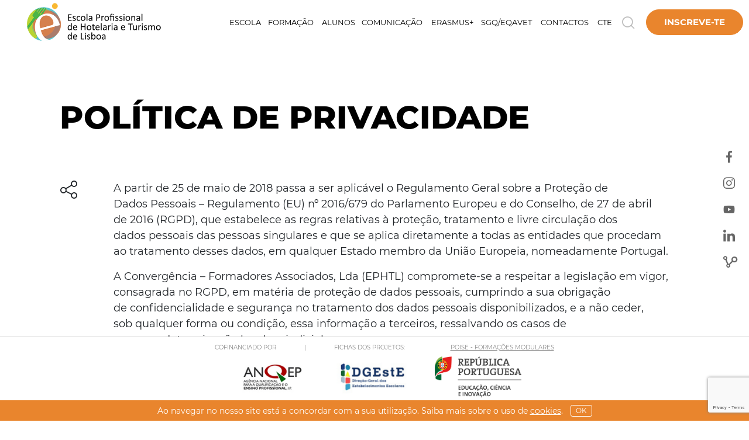

--- FILE ---
content_type: text/html; charset=utf-8
request_url: https://www.ephtl.edu.pt/pt/politica-de-privacidade
body_size: 14366
content:




<!DOCTYPE html>
<html lang="pt">
<head>
    <meta charset="utf-8" />
    <meta name="viewport" content="width=device-width, initial-scale=1.0" />
    <title>Pol&#xED;tica de Privacidade - EPHTL - Escola Profissional de Hotelaria e Turismo de Lisboa</title>
    <meta name="author" content="Bomsite">

    <!-- open graph -->
    <meta name="description" content="A Pol&#xED;tica de Privacidade da EPHTL visa garantir a prote&#xE7;&#xE3;o de toda a informa&#xE7;&#xE3;o relativa ao titular dos dados atrav&#xE9;s da refer&#xEA;ncia a um identificador espec&#xED;fico, no &#xE2;mbito das opera&#xE7;&#xF5;es de tratamento efetuadas sobre esses dados, pelos nossos servi&#xE7;os. ">
    <meta property="og:type" content="website" />
    <meta property="og:title" content="Pol&#xED;tica de Privacidade - EPHTL - Escola Profissional de Hotelaria e Turismo de Lisboa" />
    <meta property="og:url" content="https://www.ephtl.edu.pt/pt/politica-de-privacidade" />
    <meta property="og:image" content="https://www.ephtl.edu.pt/public/images/logo-fb.jpg" />
    <meta property="og:description" content="A Pol&#xED;tica de Privacidade da EPHTL visa garantir a prote&#xE7;&#xE3;o de toda a informa&#xE7;&#xE3;o relativa ao titular dos dados atrav&#xE9;s da refer&#xEA;ncia a um identificador espec&#xED;fico, no &#xE2;mbito das opera&#xE7;&#xF5;es de tratamento efetuadas sobre esses dados, pelos nossos servi&#xE7;os. ">


    <link rel="shortcut icon" href="/public/images/favicon.ico">

    <link rel="apple-touch-icon" sizes="180x180" href="/public/images/favicon/apple-touch-icon.png">
    <link rel="icon" type="image/png" sizes="32x32" href="/public/images/favicon/favicon-32x32.png">
    <link rel="icon" type="image/png" sizes="16x16" href="/public/images/favicon/favicon-16x16.png">
    <link rel="manifest" href="/public/images/favicon/site.webmanifest">
    <meta name="msapplication-TileColor" content="#da532c">
    <meta name="theme-color" content="#ffffff">
    <meta name="google-site-verification" content="IT77Wqkzta8DD_DJm34mKWA7qLHM2jIpYjm1xctaSQQ" />


    <link rel="stylesheet" href="/public/css/all.min.css?v=gS4gOCySItJHPl0ZJ5VN6juRHnRZB3B9LGJM6DGSD8k" />
    <link rel="stylesheet" href="/public/css/Main.min.css?v=sf1CXDLD1pe5-L4bZZvVVpHDsynSgF2rtsCkoLwpSrg" />
    <link rel="stylesheet" href="/public/css/Fonts.min.css?v=J2xFYj5yo3kRCv184bqQ71IbFZwEJMODIDgTiS_7g7A" />


    
</head>
<body class="pages com-rodape-fixed">
    <header class="pages">

        <div class="row justify-content-between align-items-center wrapper-header">
            <div class="col-auto col-md-4 col-lg-3 col-xl-auto order-1">

                <a class="logo" href="/">
                    <img src="/public/images/logo-black.png" title="EPHTL - Escola Profissional de Hotelaria e Turismo de Lisboa" alt="EPHTL - Escola Profissional de Hotelaria e Turismo de Lisboa" class="img-fluid logo white " />
                    <img src="/public/images/logo-small2.png" title="EPHTL - Escola Profissional de Hotelaria e Turismo de Lisboa" alt="EPHTL - Escola Profissional de Hotelaria e Turismo de Lisboa" class="img-fluid logo black" />
                    <img src="/public/images/logo-icon.png" title="EPHTL - Escola Profissional de Hotelaria e Turismo de Lisboa" alt="EPHTL - Escola Profissional de Hotelaria e Turismo de Lisboa" class="img-fluid logo icon" />
                </a>
            </div>

            <div class=" col-12 col-xl-auto ml-auto pr-0 order-3 order-xl-2">


                <nav class="navbar">
                            <div>
                                    <a title="Escola" class="hasChildren " data-id="1">Escola</a>
                            </div>
                            <div>
                                    <a title="Forma&#xE7;&#xE3;o" class="hasChildren " data-id="2">Forma&#xE7;&#xE3;o</a>
                            </div>
                            <div>
                                    <a title="Alunos" class="hasChildren " data-id="3">Alunos</a>
                            </div>
                            <div>
                                    <a title="Comunica&#xE7;&#xE3;o" class="hasChildren " data-id="4">Comunica&#xE7;&#xE3;o</a>
                            </div>
                            <div>
                                    <a title="Erasmus&#x2B;" class="hasChildren " data-id="5">Erasmus&#x2B;</a>
                            </div>
                            <div>
                                    <a title="SGQ/EQAVET" class="hasChildren " data-id="6">SGQ/EQAVET</a>
                            </div>
                            <div>
                                    <a title="Contactos" class="hasChildren " data-id="7">Contactos</a>
                            </div>
                            <div>
                                    <a title="CTE" class="hasChildren " data-id="62">CTE</a>
                            </div>
                </nav>
            </div>

            <div class=" col-auto d-flex align-items-center pl-0 order-2 order-xl-3">
                <div>
                    <a class="search-show"><i class="icon-loupe"></i></a>
                </div>
                <div class="d-none">
                    <a><i class="icon-user"></i></a>
                </div>
                <div>
                    <a class="navbar-button">
                        <i class="icon-menu"></i>
                    </a>
                </div>
                <div>
                    <a class="apply invert" href="/pt/pre-candidatura">Inscreve-te</a>
                </div>
            </div>
        </div>

        <div class="wrapper-submenus">
                    <a class="nivel hasChildrenXs" href="javascript:" title="Escola" data-id="1">Escola</a>
                    <div class="wrapper-nivel2" data-menu="1">
                        <div class="collumns">
                            <a class="voltar d-block d-xl-none">&lt; &nbsp; Escola</a>
                                <div class="collumn">
                                        <a class="nivel2 hasChildrenXs2" data-id="11">EPHTL</a>
                                        <div class="wrapper-nivel3" data-menu="11">
                                            <a class="voltar2 d-block d-xl-none">&lt; &nbsp; EPHTL</a>
                                                <a class="nivel3 " href="/pt/a-ephtl" target="_self">A EPHTL</a>
                                                <a class="nivel3 " href="/pt/como-fazemos" target="_self">Como Fazemos</a>
                                                <a class="nivel3 " href="/pt/parcerias" target="_self">Parcerias</a>
                                            <div class="close-navbar" style="height:100%;" onclick="closeNavbarMenu();"></div>
                                        </div>
                                </div>
                                <div class="collumn">
                                        <a class="nivel2 hasChildrenXs2" data-id="19">Documentos</a>
                                        <div class="wrapper-nivel3" data-menu="19">
                                            <a class="voltar2 d-block d-xl-none">&lt; &nbsp; Documentos</a>
                                                <a class="nivel3 " href="/pt/documentos-internos" target="_self">Documentos Internos</a>
                                            <div class="close-navbar" style="height:100%;" onclick="closeNavbarMenu();"></div>
                                        </div>
                                </div>
                                <div class="collumn">
                                        <a class="nivel2 hasChildrenXs2" data-id="20">Restaurantes Pedag&#xF3;gicos</a>
                                        <div class="wrapper-nivel3" data-menu="20">
                                            <a class="voltar2 d-block d-xl-none">&lt; &nbsp; Restaurantes Pedagógicos</a>
                                                <a class="nivel3 " href="/pt/ementa-semanal-povoa-st-iria" target="_self">Ementa Semanal P&#xF3;voa St. Iria</a>
                                                <a class="nivel3 " href="/pt/ementa-semanal-lisboa" target="_self">Ementa Semanal Lisboa</a>
                                                <a class="nivel3 " href="/pt/restaurantes-pedagogicos" target="_self">Restaurantes Pedag&#xF3;gicos</a>
                                            <div class="close-navbar" style="height:100%;" onclick="closeNavbarMenu();"></div>
                                        </div>
                                </div>
                        </div>
                        <div class="close-navbar" style="height:100%;" onclick="closeNavbarMenu();"></div>
                    </div>
                    <a class="nivel hasChildrenXs" href="javascript:" title="Forma&#xE7;&#xE3;o" data-id="2">Forma&#xE7;&#xE3;o</a>
                    <div class="wrapper-nivel2" data-menu="2">
                        <div class="collumns">
                            <a class="voltar d-block d-xl-none">&lt; &nbsp; Formação</a>
                                <div class="collumn">
                                        <a class="nivel2 hasChildrenXs2" data-id="25">Forma&#xE7;&#xE3;o de Jovens</a>
                                        <div class="wrapper-nivel3" data-menu="25">
                                            <a class="voltar2 d-block d-xl-none">&lt; &nbsp; Formação de Jovens</a>
                                                <a class="nivel3 " href="/pt/formacoes/formacao-de-jovens/cursos-profissionais" target="_self">Cursos Profissionais</a>
                                            <div class="close-navbar" style="height:100%;" onclick="closeNavbarMenu();"></div>
                                        </div>
                                </div>
                                <div class="collumn">
                                        <a class="nivel2 hasChildrenXs2" data-id="26">Forma&#xE7;&#xE3;o de Adultos</a>
                                        <div class="wrapper-nivel3" data-menu="26">
                                            <a class="voltar2 d-block d-xl-none">&lt; &nbsp; Formação de Adultos</a>
                                                <a class="nivel3 " href="/pt/formacoes/formacao-adultos/formacoes-modulares" target="_self">Forma&#xE7;&#xF5;es Modulares</a>
                                            <div class="close-navbar" style="height:100%;" onclick="closeNavbarMenu();"></div>
                                        </div>
                                </div>
                        </div>
                        <div class="close-navbar" style="height:100%;" onclick="closeNavbarMenu();"></div>
                    </div>
                    <a class="nivel hasChildrenXs" href="javascript:" title="Alunos" data-id="3">Alunos</a>
                    <div class="wrapper-nivel2" data-menu="3">
                        <div class="collumns">
                            <a class="voltar d-block d-xl-none">&lt; &nbsp; Alunos</a>
                                <div class="collumn">
                                        <a class="nivel2 hasChildrenXs2" data-id="29">Secretaria Digital</a>
                                        <div class="wrapper-nivel3" data-menu="29">
                                            <a class="voltar2 d-block d-xl-none">&lt; &nbsp; Secretaria Digital</a>
                                                <a class="nivel3 " href="/pt/secretaria-digital" target="_self">Efetuar Pedido/Requisi&#xE7;&#xE3;o</a>
                                            <div class="close-navbar" style="height:100%;" onclick="closeNavbarMenu();"></div>
                                        </div>
                                </div>
                                <div class="collumn">
                                        <a class="nivel2 hasChildrenXs2" data-id="32">Alunos</a>
                                        <div class="wrapper-nivel3" data-menu="32">
                                            <a class="voltar2 d-block d-xl-none">&lt; &nbsp; Alunos</a>
                                                <a class="nivel3 " href="/pt#" target="_self">Antigos Alunos</a>
                                            <div class="close-navbar" style="height:100%;" onclick="closeNavbarMenu();"></div>
                                        </div>
                                </div>
                                <div class="collumn">
                                        <a class="nivel2 hasChildrenXs2" data-id="56">&#xDA;teis</a>
                                        <div class="wrapper-nivel3" data-menu="56">
                                            <a class="voltar2 d-block d-xl-none">&lt; &nbsp; Úteis</a>
                                                <a class="nivel3 " href="https://alunosephtl.eschoolingserver.com/Account/LogOn" target="_blank">ECommunity</a>
                                            <div class="close-navbar" style="height:100%;" onclick="closeNavbarMenu();"></div>
                                        </div>
                                </div>
                        </div>
                        <div class="close-navbar" style="height:100%;" onclick="closeNavbarMenu();"></div>
                    </div>
                    <a class="nivel hasChildrenXs" href="javascript:" title="Comunica&#xE7;&#xE3;o" data-id="4">Comunica&#xE7;&#xE3;o</a>
                    <div class="wrapper-nivel2" data-menu="4">
                        <div class="collumns">
                            <a class="voltar d-block d-xl-none">&lt; &nbsp; Comunicação</a>
                                <div class="collumn">
                                        <a class="nivel2 hasChildrenXs2" data-id="33">Portef&#xF3;lio</a>
                                        <div class="wrapper-nivel3" data-menu="33">
                                            <a class="voltar2 d-block d-xl-none">&lt; &nbsp; Portefólio</a>
                                                <a class="nivel3 " href="/pt/fotogaleria" target="_self">Fotogaleria</a>
                                            <div class="close-navbar" style="height:100%;" onclick="closeNavbarMenu();"></div>
                                        </div>
                                </div>
                                <div class="collumn">
                                        <a class="nivel2 hasChildrenXs2" data-id="36">Publica&#xE7;&#xF5;es</a>
                                        <div class="wrapper-nivel3" data-menu="36">
                                            <a class="voltar2 d-block d-xl-none">&lt; &nbsp; Publicações</a>
                                                <a class="nivel3 " href="/pt/noticias" target="_self">Not&#xED;cias</a>
                                            <div class="close-navbar" style="height:100%;" onclick="closeNavbarMenu();"></div>
                                        </div>
                                </div>
                                <div class="collumn">
                                        <a class="nivel2 hasChildrenXs2" data-id="38">Emprego</a>
                                        <div class="wrapper-nivel3" data-menu="38">
                                            <a class="voltar2 d-block d-xl-none">&lt; &nbsp; Emprego</a>
                                                <a class="nivel3 " href="/pt/recrutamento" target="_self">Recrutamento</a>
                                                <a class="nivel3 " href="/pt/contratacao-publica" target="_self">Contrata&#xE7;&#xE3;o P&#xFA;blica</a>
                                                <a class="nivel3 " href="/pt/ofertas-emprego" target="_self">Ofertas de Emprego</a>
                                            <div class="close-navbar" style="height:100%;" onclick="closeNavbarMenu();"></div>
                                        </div>
                                </div>
                        </div>
                        <div class="close-navbar" style="height:100%;" onclick="closeNavbarMenu();"></div>
                    </div>
                    <a class="nivel hasChildrenXs" href="javascript:" title="Erasmus&#x2B;" data-id="5">Erasmus&#x2B;</a>
                    <div class="wrapper-nivel2" data-menu="5">
                        <div class="collumns">
                            <a class="voltar d-block d-xl-none">&lt; &nbsp; Erasmus+</a>
                                <div class="collumn">
                                        <a class="nivel2 hasChildrenXs2" data-id="42">ERASMUS&#x2B;</a>
                                        <div class="wrapper-nivel3" data-menu="42">
                                            <a class="voltar2 d-block d-xl-none">&lt; &nbsp; ERASMUS+</a>
                                                <a class="nivel3 " href="/pt/programa-erasmus" target="_self">Programa</a>
                                                <a class="nivel3 " href="/pt/candidaturas-erasmus" target="_self">Candidaturas</a>
                                            <div class="close-navbar" style="height:100%;" onclick="closeNavbarMenu();"></div>
                                        </div>
                                </div>
                        </div>
                        <div class="close-navbar" style="height:100%;" onclick="closeNavbarMenu();"></div>
                    </div>
                    <a class="nivel hasChildrenXs" href="javascript:" title="SGQ/EQAVET" data-id="6">SGQ/EQAVET</a>
                    <div class="wrapper-nivel2" data-menu="6">
                        <div class="collumns">
                            <a class="voltar d-block d-xl-none">&lt; &nbsp; SGQ/EQAVET</a>
                                <div class="collumn">
                                        <a class="nivel2 hasChildrenXs2" data-id="45">Sistema de Gest&#xE3;o de Qualidade</a>
                                        <div class="wrapper-nivel3" data-menu="45">
                                            <a class="voltar2 d-block d-xl-none">&lt; &nbsp; Sistema de Gestão de Qualidade</a>
                                                <a class="nivel3 " href="/pt/politica-qualidade" target="_self">Pol&#xED;tica de Qualidade e Documentos EQAVET</a>
                                                <a class="nivel3 " href="/pt/sugestoes" target="_self">Sugest&#xF5;es</a>
                                            <div class="close-navbar" style="height:100%;" onclick="closeNavbarMenu();"></div>
                                        </div>
                                </div>
                        </div>
                        <div class="close-navbar" style="height:100%;" onclick="closeNavbarMenu();"></div>
                    </div>
                    <a class="nivel hasChildrenXs" href="javascript:" title="Contactos" data-id="7">Contactos</a>
                    <div class="wrapper-nivel2" data-menu="7">
                        <div class="collumns">
                            <a class="voltar d-block d-xl-none">&lt; &nbsp; Contactos</a>
                                <div class="collumn">
                                        <a class="nivel2 hasChildrenXs2" data-id="49">Contactos</a>
                                        <div class="wrapper-nivel3" data-menu="49">
                                            <a class="voltar2 d-block d-xl-none">&lt; &nbsp; Contactos</a>
                                                <a class="nivel3 " href="/pt/ephtl-lisboa" target="_self">EPHTL Lisboa</a>
                                                <a class="nivel3 " href="/pt/ephtl-sta-iria" target="_self">EPHTL P&#xF3;voa de Sta. Iria</a>
                                            <div class="close-navbar" style="height:100%;" onclick="closeNavbarMenu();"></div>
                                        </div>
                                </div>
                        </div>
                        <div class="close-navbar" style="height:100%;" onclick="closeNavbarMenu();"></div>
                    </div>
                    <a class="nivel hasChildrenXs" href="javascript:" title="CTE" data-id="62">CTE</a>
                    <div class="wrapper-nivel2" data-menu="62">
                        <div class="collumns">
                            <a class="voltar d-block d-xl-none">&lt; &nbsp; CTE</a>
                                <div class="collumn">
                                        <a class="nivel2 hasChildrenXs2" data-id="63">Lisboa | Sede</a>
                                        <div class="wrapper-nivel3" data-menu="63">
                                            <a class="voltar2 d-block d-xl-none">&lt; &nbsp; Lisboa | Sede</a>
                                                <a class="nivel3 " href="/pt/cte-lisboa" target="_self">CTE</a>
                                            <div class="close-navbar" style="height:100%;" onclick="closeNavbarMenu();"></div>
                                        </div>
                                </div>
                                <div class="collumn">
                                        <a class="nivel2 hasChildrenXs2" data-id="64">P&#xF3;voa Santa Iria | Polo</a>
                                        <div class="wrapper-nivel3" data-menu="64">
                                            <a class="voltar2 d-block d-xl-none">&lt; &nbsp; Póvoa Santa Iria | Polo</a>
                                                <a class="nivel3 " href="/pt/cte-povoa" target="_self">CTE</a>
                                            <div class="close-navbar" style="height:100%;" onclick="closeNavbarMenu();"></div>
                                        </div>
                                </div>
                        </div>
                        <div class="close-navbar" style="height:100%;" onclick="closeNavbarMenu();"></div>
                    </div>
            <div class="close-navbar" style="height:100%;" onclick="closeNavbarMenu();"></div>
        </div>
    </header>


    




<div class="wrapper">
    <div class="container-bst">
        <h1>Pol&#xED;tica de Privacidade</h1>
        <div class="row">
            <div class="col-xl-1">
                <i class="icon-share cursor-pointer mr-2 d-inline-block" data-toggle="collapse" href="#share-icons"></i>
                <div id="share-icons" class="collapse">
                    <a href="#" data-share="facebook">
                        <i class="icon-facebook"></i>
                    </a>
                    <a href="#" data-share="twitter">
                        <i class="icon-twitter"></i>
                    </a>
                    <a href="#" data-share="whatsapp">
                        <i class="icon-whatsapp"></i>
                    </a>
                    <a href="#" data-share="mail">
                        <i class="icon-email"></i>
                    </a>
                </div>
            </div>

            <div class="col-xl-11">
                <p>A partir de 25 de maio de 2018 passa a ser aplic&aacute;vel o Regulamento Geral sobre a Prote&ccedil;&atilde;o de Dados&nbsp;Pessoais &ndash; Regulamento (EU) n&ordm; 2016/679 do Parlamento Europeu e do Conselho, de 27 de abril de&nbsp;2016 (RGPD), que estabelece as regras relativas &agrave; prote&ccedil;&atilde;o, tratamento e livre circula&ccedil;&atilde;o dos dados&nbsp;pessoais das pessoas singulares e que se aplica diretamente a todas as entidades que procedam ao&nbsp;tratamento desses dados, em qualquer Estado membro da Uni&atilde;o Europeia, nomeadamente Portugal.&nbsp;</p>
<p>A Converg&ecirc;ncia &ndash; Formadores Associados, Lda (EPHTL) compromete-se a respeitar a legisla&ccedil;&atilde;o em&nbsp;vigor, consagrada no RGPD, em mat&eacute;ria de prote&ccedil;&atilde;o de dados pessoais, cumprindo a sua obriga&ccedil;&atilde;o de&nbsp;confidencialidade e seguran&ccedil;a no tratamento dos dados pessoais disponibilizados, e a n&atilde;o ceder, sob&nbsp;qualquer forma ou condi&ccedil;&atilde;o, essa informa&ccedil;&atilde;o a terceiros, ressalvando os casos de expressa&nbsp;determina&ccedil;&atilde;o legal ou judicial.&nbsp;</p>
<p>A Pol&iacute;tica de Privacidade da EPHTL visa garantir a prote&ccedil;&atilde;o de toda a informa&ccedil;&atilde;o relativa ao titular dos&nbsp;dados atrav&eacute;s da refer&ecirc;ncia a um identificador espec&iacute;fico, no &acirc;mbito das opera&ccedil;&otilde;es de tratamento&nbsp;efetuadas sobre esses dados, pelos nossos servi&ccedil;os. Esse tratamento engloba todas as opera&ccedil;&otilde;es de&nbsp;registo, organiza&ccedil;&atilde;o, estrutura&ccedil;&atilde;o, conserva&ccedil;&atilde;o, adapta&ccedil;&atilde;o ou altera&ccedil;&atilde;o, recupera&ccedil;&atilde;o, consulta,&nbsp;utiliza&ccedil;&atilde;o, divulga&ccedil;&atilde;o por transmiss&atilde;o, difus&atilde;o ou qualquer outra forma de disponibiliza&ccedil;&atilde;o, a&nbsp;compara&ccedil;&atilde;o ou interconex&atilde;o, limita&ccedil;&atilde;o, elimina&ccedil;&atilde;o ou destrui&ccedil;&atilde;o dos dados.&nbsp;</p>
<p>Na nossa Pol&iacute;tica de Privacidade informamos as finalidades com que recolhemos e utilizamos os seus&nbsp;dados, e como se processa o seu tratamento e arquivo. Informamos ainda, nos casos em que se aplica,&nbsp;com quem poderemos ter de partilhar os dados, bem como as formas de contactar connosco para que&nbsp;possa exercer os seus direitos.&nbsp;A responsabilidade pelo tratamento e recolha dos dados ser&aacute; da Converg&ecirc;ncia &ndash; Formadores&nbsp;Associados, Lda., pessoa coletiva n&uacute;mero 502 465 905, com sede na Rua Virg&iacute;lio Amaral, n&ordm;6, 2100-202 Coruche, de acordo com o Regulamento Geral de Prote&ccedil;&atilde;o de Dados.</p>
<p>&nbsp;</p>
<p><strong>Finalidades</strong></p>
<p>Os dados pessoais recolhidos atrav&eacute;s do site www.ephtl.edu.pt t&ecirc;m como finalidades:</p>
<p>- a pr&eacute;-inscri&ccedil;&atilde;o nas ofertas formativas disponibilizadas pela escola;<br />- a subscri&ccedil;&atilde;o da nossa newsletter;&nbsp;<br />- o envio de candidatura espont&acirc;nea para bolsa de emprego;<br />- a candidatura a um processo de recrutamento para emprego;<br />- a divulga&ccedil;&atilde;o de ofertas de emprego de outras entidades a antigos alunos.</p>
<p>Os dados pessoais recolhidos em suporte f&iacute;sico:</p>
<p>- a pr&eacute;-inscri&ccedil;&atilde;o nas ofertas formativas disponibilizadas pela escola;<br />- matr&iacute;culas;<br />- pedidos de certifica&ccedil;&atilde;o e declara&ccedil;&otilde;es.</p>
<p>Todos os dados que recolhemos ser&atilde;o tratados de forma adequada aos efeitos de pr&eacute;-inscri&ccedil;&atilde;o,&nbsp;matr&iacute;cula e frequ&ecirc;ncia dos cursos e atividades escolares, ou para fins de arquivo de interesse p&uacute;blico,&nbsp;investiga&ccedil;&atilde;o cient&iacute;fica, hist&oacute;rica ou para fins estat&iacute;sticos, se legalmente exig&iacute;veis, conforme informa&ccedil;&atilde;o&nbsp;disponibilizada diretamente ao titular dos dados.&nbsp;Asseguramos que, por defeito, s&oacute; ser&atilde;o tratados os dados pessoais que forem necess&aacute;rios para cada&nbsp;finalidade e apenas para a mesma.&nbsp;Os dados que recolhemos correspondem &agrave; identifica&ccedil;&atilde;o do titular dos dados e ser&atilde;o utilizados&nbsp;unicamente para a finalidade a que respeitam de acordo com os requisitos legais e regulamentares de&nbsp;cada projeto. Ao facultar-nos os seus dados pessoais asseguramos-lhe que os mesmos ser&atilde;o tratados&nbsp;de acordo com a nossa Pol&iacute;tica de Privacidade.</p>
<p>&nbsp;</p>
<p><strong>Recolha</strong></p>
<p>A EPHTL faz a recolha dos dados em suporte f&iacute;sico para pr&eacute;-inscri&ccedil;&otilde;es, matr&iacute;culas, renova&ccedil;&otilde;es de&nbsp;matr&iacute;culas e pedidos de certifica&ccedil;&atilde;o.&nbsp;Al&eacute;m disso, remete para formul&aacute;rio online, presente em www.ephtl.edu.pt dados referentes a:</p>
<p>&bull; Pr&eacute;-inscri&ccedil;&otilde;es em cursos de educa&ccedil;&atilde;o e forma&ccedil;&atilde;o profissional<br />&bull; Pr&eacute;-inscri&ccedil;&otilde;es em outras ofertas formativas<br />&bull; Candidaturas espont&acirc;neas para bolsa de&nbsp;emprego<br />&bull; Respostas a oferta de emprego<br />&bull; Newsletter&nbsp;<br />&bull; Formul&aacute;rios digitais, referentes ao Sistema de Gest&atilde;o da Qualidade.</p>
<p>Com exce&ccedil;&atilde;o dos formul&aacute;rios de pr&eacute;-inscri&ccedil;&atilde;o em Cursos de Educa&ccedil;&atilde;o e Forma&ccedil;&atilde;o Profissional, apenas&nbsp;ser&atilde;o considerados os dados recolhidos via portal da EPHTL.</p>
<p>&nbsp;</p>
<p><strong>Tratamento</strong></p>
<p>A Pol&iacute;tica de Privacidade da EPHTL visa assegurar que a recolha e tratamento dos dados pessoais se&nbsp;realiza em conformidade com o Regulamento Geral de Prote&ccedil;&atilde;o de Dados (UE) 2016/679 (&ldquo;RGPD&rdquo;) e&nbsp;demais legisla&ccedil;&otilde;es nacionais complementares.&nbsp;A confian&ccedil;a na seguran&ccedil;a, confidencialidade e sigilo no processo de recolha e tratamento dos dados&nbsp;pessoais dos candidatos, alunos, encarregados de educa&ccedil;&atilde;o, professores, colaboradores, empresas e&nbsp;demais interessados nas atividades escolares s&atilde;o as nossas principais prioridades. Portanto,&nbsp;procedemos &agrave; ado&ccedil;&atilde;o de medidas t&eacute;cnicas e organizativas que garantam aos titulares dos dados&nbsp;licitude, lealdade, transpar&ecirc;ncia, seguran&ccedil;a, exatid&atilde;o e atualiza&ccedil;&atilde;o dos dados, assim como a limita&ccedil;&atilde;o&nbsp;do processo a finalidades espec&iacute;ficas.&nbsp;</p>
<p>Apenas os colaboradores da EPHTL, no exerc&iacute;cio das suas fun&ccedil;&otilde;es, far&atilde;o a recolha e tratamento de&nbsp;dados, sob um dever geral de confidencialidade e de sigilo, nomeadamente, sempre que os dados&nbsp;digam respeito a elementos sens&iacute;veis (dados gen&eacute;ticos, biom&eacute;tricos, culturais ou religiosos, entre&nbsp;outros, e na estrita medida do necess&aacute;rio).&nbsp;</p>
<p>A EPHTL &eacute; respons&aacute;vel pelo tratamento dos dados pessoais recolhidos quer em suporte f&iacute;sico, quer&nbsp;em suporte digital, atrav&eacute;s do site www.ephtl.edu.pt,que gere diretamente, requerendo sempre o&nbsp;preenchimento pelo seu titular dos campos pr&oacute;prios e do registo de consentimento.&nbsp;A EPHTL faz o registo fotogr&aacute;fico e multim&eacute;dia de atividades e eventos por si organizados. As imagens&nbsp;captadas ser&atilde;o armazenadas pela EPHTL e utilizadas na sua comunica&ccedil;&atilde;o interna e externa, que pode&nbsp;envolver exposi&ccedil;&otilde;es, notas de imprensa, publica&ccedil;&otilde;es em redes sociais, website, promo&ccedil;&atilde;o de projetos&nbsp;em desenvolvimento, ou promo&ccedil;&atilde;o da pr&oacute;pria escola.</p>
<p>A EPHTL est&aacute; especialmente preocupada em proteger os dados pessoais das crian&ccedil;as e dos&nbsp;adolescentes. Pelo que, caso o adolescente tenha entre os 13 e os 16 anos, o tratamento dos seus&nbsp;dados pessoais s&oacute; &eacute; l&iacute;cito na medida em que o consentimento seja dado pelos titulares das&nbsp;responsabilidades parentais da crian&ccedil;a. A EPHTL n&atilde;o recolher&aacute; intencionalmente quaisquer dados&nbsp;pessoais de crian&ccedil;as menores de 13 anos de idade.&nbsp;</p>
<p>Caso os titulares das responsabilidades parentais da crian&ccedil;a tomem conhecimento de que o menor de&nbsp;16 anos de idade forneceu &agrave; EPHTL dados pessoais sem o seu consentimento, dever&atilde;o entrar em&nbsp;contacto com a escola e solicitar a elimina&ccedil;&atilde;o dos respetivos dados. No caso de a EPHTL tomar&nbsp;conhecimento de que um jovem com idade inferior a 13 anos ou um jovem entre os 13 e os 16 anos&nbsp;de idade, mas, sem autoriza&ccedil;&atilde;o parental, forneceu dados pessoais, essas informa&ccedil;&otilde;es ser&atilde;o eliminadas&nbsp;o mais rapidamente poss&iacute;vel.</p>
<p>&nbsp;</p>
<p><strong>Partilha de dados</strong></p>
<p>Os dados pessoais recolhidos pela EPHTL ser&atilde;o partilhados com as entidades que a tutelam, de acordo&nbsp;com as obriga&ccedil;&otilde;es legais a que a EPHTL se encontra sujeita.&nbsp;Caso seja necess&aacute;rio ao desenvolvimento da sua atividade pedag&oacute;gica e projetos nacionais e&nbsp;internacionais, a EPHTL poder&aacute; partilhar os dados com entidades parceiras. Salvaguarda-se que, &agrave; luz&nbsp;do novo RGPD, a EPHTL exigir&aacute; a todas as entidades parceiras que tenham acesso a informa&ccedil;&atilde;o&nbsp;proveniente de dados recolhidos pela mesma, que a tratem de forma confidencial e que a mantenham&nbsp;segura, ao abrigo da legisla&ccedil;&atilde;o em vigor.</p>
<p>&nbsp;</p>
<p><strong>Tempo de arquivo</strong></p>
<p>Os dados recolhidos pela EPHTL ser&atilde;o conservados pelo per&iacute;odo estritamente necess&aacute;rio ao processo&nbsp;a que respeitam, mantendo-se, para al&eacute;m do seu termo, somente enquanto n&atilde;o decorra o prazo de&nbsp;prescri&ccedil;&atilde;o e/ou caducidade de qualquer direito emergente de contrato e/ou o tempo exigido para&nbsp;qualquer outra disposi&ccedil;&atilde;o legal a que a EPHTL esteja adstrita, nomeadamente POR Lisboa, Minist&eacute;rio&nbsp;da Educa&ccedil;&atilde;o ou Ag&ecirc;ncia Nacional Erasmus+.</p>
<p>Caso n&atilde;o se verifique nenhuma das circunst&acirc;ncias anteriores procederemos &agrave; destrui&ccedil;&atilde;o ou&nbsp;anonimiza&ccedil;&atilde;o dos seus dados, logo ap&oacute;s o t&eacute;rminus do processo a que respeitam.</p>
<p>&nbsp;</p>
<p><strong>Direitos do titular dos dados</strong></p>
<p>O novo RGPD vem garantir que, a qualquer momento, possa com rapidez e sem custos, solicitar-nos:&nbsp;</p>
<p>&bull; o acesso &agrave; informa&ccedil;&atilde;o que temos sobre si<br />&bull; a retifica&ccedil;&atilde;o, elimina&ccedil;&atilde;o e limita&ccedil;&atilde;o de tratamento<br />&bull; o envio dos dados pessoais, anteriormente fornecidos, no caso de o tratamento depender do&nbsp;seu consentimento ou acordo, e esse for efetuado por meios automatizados<br />&bull; a portabilidade dos dados<br />&bull; a revoga&ccedil;&atilde;o do consentimento</p>
<p>Caso tenha dado consentimento para recolha e tratamento de dados que n&atilde;o sejam imprescind&iacute;veis&nbsp;para a aprecia&ccedil;&atilde;o de candidaturas e/ou execu&ccedil;&atilde;o dos contratos celebrados com a EPHTL, o titular dos&nbsp;dados poder&aacute;, a todo o momento, retir&aacute;-lo, salvo se a conserva&ccedil;&atilde;o se revelar necess&aacute;ria para&nbsp;cumprimento de uma obriga&ccedil;&atilde;o legal ou para efeitos de declara&ccedil;&atilde;o, exerc&iacute;cio ou defesa de um direito&nbsp;num processo judicial.</p>
<p>&nbsp;</p>
<p><strong>Contactos</strong></p>
<p>Caso pretenda exercer os direitos que lhe s&atilde;o conferidos pelo RGPD, ou tenha qualquer d&uacute;vida sobre&nbsp;a recolha e tratamento dos seus dados pessoais, dever&aacute; contactar o Encarregado de Prote&ccedil;&atilde;o de Dados&nbsp;(EPD) que proceder&aacute; &agrave; an&aacute;lise do pedido e o contactar&aacute; com a maior brevidade poss&iacute;vel, dentro do&nbsp;prazo legalmente fixado para o efeito.</p>
<p>Telefone: <strong>218 148 890</strong><br />E-mail: <span style="color: #97ceb9;"><a href="mailto:privacidade@ephtl.edu.pt" style="color: #97ceb9;">privacidade@ephtl.edu.pt</a></span></p>
<p>&nbsp;</p>
<p><strong>Incumprimento da Pol&iacute;tica de Privacidade</strong></p>
<p>Caso verifique algum incumprimento relativamente &agrave; prote&ccedil;&atilde;o dos seus dados pessoais, poder&aacute;&nbsp;reclamar junto da autoridade nacional de controlo, a Comiss&atilde;o Nacional de Prote&ccedil;&atilde;o de Dados (CNPD),&nbsp;presencialmente na Rua de S&atilde;o Bento, n&ordm;148, 3.&ordm;, 1220-181 Lisboa, atrav&eacute;s do telefone 213928400,&nbsp;por fax 213976832 ou por e-mail para geral@cnpd.pt</p>
<p>&nbsp;</p>
<p><strong>Revis&atilde;o da Pol&iacute;tica de Privacidade</strong></p>
<p>Ocasionalmente, a EPHTL atualizar&aacute; a sua Pol&iacute;tica de Privacidade sem aviso pr&eacute;vio e sempre que se&nbsp;justifique.&nbsp;Solicitamos que reveja este documento periodicamente, para que se mantenha atualizado&nbsp;(www.ephtl.edu.pt/politica-privacidade).&nbsp;</p>
<p>&nbsp;</p>
<p style="text-align: right;">A vers&atilde;o em vigor foi publicada em 24 de maio de 2018.&nbsp;</p>
            </div>
        </div>
    </div>
</div>


<div id="video">
    <div class="container-bst">
        <div class="row justify-content-center">
            <div class="col-12 col-lg-10 col-xl-8">
            </div>
        </div>
    </div>
</div>







    <footer id="footer">

        <div class="socialNewsletter">
            <div class="scrollUp"><div>Back to top</div></div>
            <div class="container-bst">
                <div class="row justify-content-between">
                    <div class="col-xl-3 social d-flex flex-column mb-5 mb-xl-0">
                        <div class="textWithLine">Somos sociais</div>
                        <div class="row mt-auto ">
                            <div class="col-auto ">
                                <a target="_blank" href="https://www.facebook.com/ephtl.lisboa">
                                    <i class="icon-facebook"></i>
                                </a>
                            </div>

                            <div class="col-auto ">
                                <a target="_blank" href="https://www.instagram.com/ephtl_/?hl=pt">
                                    <i class="icon-instagram"></i>
                                </a>
                            </div>

                            <div class="col-auto d-none">
                                <a target="_blank">
                                    <i class="icon-twitter"></i>
                                </a>
                            </div>

                            <div class="col-auto ">
                                <a target="_blank" href="https://www.youtube.com/channel/UCjDZUMYhM6bAvZu_Vo-ykpQ">
                                    <i class="icon-youtube"></i>
                                </a>
                            </div>
                            <div class="col-auto d-none">
                                <a target="_blank">
                                    <i class="icon-fabrica"></i>
                                </a>
                            </div>

                            <div class="col-auto ">
                                <a target="_blank" href="https://pt.linkedin.com/company/escola-profissional-de-hotelaria-e-turismo-de-lisboa-ephtl">
                                    <i class="icon-linkedin"></i>
                                </a>
                            </div>
                            <div class="col-auto ">
                                <a target="_blank" href="https://alunosephtl.eschoolingserver.com/Account/LogOn">
                                    <i class="icon-ecommunity"></i>
                                </a>
                            </div>
                        </div>
                    </div>
                    <div class="col-xl-9 newsletter">
                        <form method="post" action="/newsletter">
                            <div class="textWithLine">Subscreve</div>
                            <div class="row align-items-start flex-wrap flex-xl-nowrap">
                                <div class="col-12 col-lg-auto align-self-end mb-3 mb-lg-0">
                                    <div class="title">
                                        Newsletter
                                    </div>
                                </div>

                                <div class="col-auto col-sm-auto mt-3 mt-sm-0">
                                    <a class="submit" href="/pt/newsletterregisterindex">Subscreve</a>
                                </div>
                                <div class="col-auto col-sm-auto mt-3 mt-sm-0">
                                    <a class="submit" href="/pt/arquivo-newsletters">Arquivo</a>
                                </div>

                            </div>
                        <input name="AntiForgery" type="hidden" value="CfDJ8BUJopkXOnZKswFBpsDeKA8sq5PQ-BL97rHNUb95-xLOeSjS9xMUkmECocICAP-_COSgc6TIvBQmBpXMprOLhkNHnh0PT2oSCtuYKzrSPBJ_L520lOSDL7RRPyyEiJs4x5l6VfMyyeVmjsEPmT3ihRA" /></form>
                    </div>
                </div>
            </div>
        </div>
        <div class="menus">
            <div class="container-bst">
                <div class="row justify-content-center">
                            <div class="col-12 col-md-auto text-center mb-3 mb-md-0">
                                <a href="/pt/politica-de-privacidade" target="_self">
                                    Pol&#xED;tica de Privacidade e Cookies
                                </a>
                            </div>
                            <div class="col-12 col-md-auto text-center mb-3 mb-md-0">
                                <a href="https://www.livroreclamacoes.pt/inicio" target="_blank">
                                    Livro de Reclama&#xE7;&#xF5;es Online
                                </a>
                            </div>
                            <div class="col-12 col-md-auto text-center mb-3 mb-md-0">
                                <a href="/pt/ephtl-lisboa" target="_self">
                                    EPHTL Lisboa
                                </a>
                            </div>
                            <div class="col-12 col-md-auto text-center mb-3 mb-md-0">
                                <a href="/pt/ephtl-sta-iria" target="_self">
                                    EPHTL P&#xF3;voa St. Iria
                                </a>
                            </div>
                            <div class="col-12 col-md-auto text-center mb-3 mb-md-0">
                                <a href="/pt/pt/canal-de-denuncias" target="_self">
                                    Canal de Den&#xFA;ncias EPHTL
                                </a>
                            </div>
                </div>

                <div class="row justify-content-center">
                    <div class="col-auto">
                        <div class="signature text-center">
                            EPHTL - ESCOLA PROFISSIONAL DE HOTELARIA E TURISMO DE LISBOA © TODOS OS DIREITOS RESERVADOS  –  DESENVOLVIDO POR <a href="http://www.bomsite.com" target="_blank">BOMSITE</a>
                        </div>
                    </div>
                </div>
            </div>
        </div>
        
        <div class="sponsors rodape-fixed" id="sponsors" style="padding-bottom:calc(35px &#x2B; 5px);">
            <div class="container-bst">
                <div class="row justify-content-center">
                    <div class="col-12 col-sm-auto pl-xl-5">
                        <div class="rodape-sm pb-1 pb-xl-2 pl-xl-5">
                            <span class="">Cofinanciado por</span>
                            <span class="px-2 px-sm-4 px-md-5">|</span>
                            <span class="">Fichas dos projetos:</span>
                        </div>
                    </div>
                    <div class="col-12 col-sm-auto">
                        <div class="rodape-sm pb-1 pb-xl-2 justify-content-between justify-content-xl-center">
                            <a class="px-0 px-xl-5 pr-2 pr-xl-0 d-none" target="" href="javascript:;">POCH - CENTRO QUALIFICA</a>
                            <a class="px-0 px-xl-5 pr-2 pr-xl-0" target="_blank" href="/public/POISE_Ficha_do_Projeto.pdf">POISE - FORMAÇÕES MODULARES</a>
                            <a class="px-0 px-xl-5 d-none" target="" href="javascript:;">POCH - ENSINO PROFISSIONAL</a>
                        </div>
                    </div>
                </div>
                <div class="slider-sponsors slick-flex">
                            <a class="sponsor" target="_blank" href="https://anqep.gov.pt/np4/home.html">
                                <img src="/public/cache/d9ac52db-8e68-4fea-a35f-b6e57bd2740f-710-0.jpg" alt="ANQEP" title="ANQEP">
                            </a>
                            <a class="sponsor" target="_blank" href="https://www.dgeste.mec.pt/">
                                <img src="/public/cache/299e7ee1-1445-4dd7-8168-77df148187c4-710-0.jpg" alt="DGESTE" title="DGESTE">
                            </a>
                            <a class="sponsor" target="_blank" href="https://www.portugal.gov.pt/pt/gc22">
                                <img src="/public/cache/84acb031-f146-4fda-8015-d6890c9f71f6-710-0.png" alt="Rep&#xFA;blica Portuguesa" title="Rep&#xFA;blica Portuguesa">
                            </a>
                </div>
            </div>
        </div>


    </footer>
    
        <div id="cookieConsentBar" class="bg-consent text-center p-1 w-100 position-fixed bottom-0 z-index-66">
            <div class="color-white d-inline-block font-size-14 mr-2">
                Ao navegar no nosso site est&#xE1; a concordar com a sua utiliza&#xE7;&#xE3;o. Saiba mais sobre o uso de <a href="/pt/politica-de-privacidade" target="_blank" class="color-white-important text-lowercase text-underline">Cookies</a>.
            </div>
            <button id="cookieConsent" class="btn btn-sm btn-outline-white py-0 px-2" data-remove-style="sponsors">OK</button>
        </div>

    <div class="social-network ">
        <div>
            <a class="" target="_blank" href="https://www.facebook.com/ephtl.lisboa">
                <i class="icon-facebook"></i>
            </a>
            <a class="" target="_blank" href="https://www.instagram.com/ephtl_/?hl=pt">
                <i class="icon-instagram"></i>
            </a>
            <a class="d-none" target="_blank">
                <i class="icon-twitter"></i>
            </a>
            <a class="" target="_blank" href="https://www.youtube.com/channel/UCjDZUMYhM6bAvZu_Vo-ykpQ">
                <i class="icon-youtube"></i>
            </a>
            <a class="d-none" target="_blank">
                <i class="icon-fabrica"></i>
            </a>
            <a class="" target="_blank" href="https://pt.linkedin.com/company/escola-profissional-de-hotelaria-e-turismo-de-lisboa-ephtl">
                <i class="icon-linkedin"></i>
            </a>
            <a class="" target="_blank" href="https://alunosephtl.eschoolingserver.com/Account/LogOn">
                <i class="icon-ecommunity"></i>
            </a>
        </div>
    </div>


    <div class="search-bar">

        <div class="container-bst">
            <form method="get" id="frmPesquisa" action="/pt/pesquisa">
                <div class="row d-flex justify-content-center align-items-center">
                    <div class="col-12  col-md-10 col-lg-6">
                        <div class="row justify-content-between align-items-baseline mb-3 mb-lg-0">
                            <div class="col-12 position-relative">
                                <div class="title">O QUE PROCURA?</div>
                            </div>
                        </div>
                        <div class="row align-items-center ">
                            <div class="col-12 col-lg-auto flex-grow-1  position-relative mb-3 mb-lg-0">
                                <input name="search" id="search" placeholder="Efetue a sua pesquisa" MaxLength="50" TextMode="Search" autocomplete="off" autocorrect="off" autocapitalize="none" spellcheck="false" role="textbox" />

                            </div>
                            <div class="col-12 col-lg-auto position-relative">
                                <button type="submit" class="d-none d-lg-flex">
                                    <i class="icon icon-loupe"></i>
                                </button>
                                <button type="submit" class=" outlinewhite w-100 d-block d-lg-none">
                                    Pesquisar
                                </button>
                            </div>

                        </div>
                    </div>
                </div>
            </form>
        </div>
        <a class="search-close"><i class="icon-plus icon-rotate-45"></i></a>
    </div>
    <div class="overlay"></div>

    <!-- schema org -->
    <script type="application/ld+json">
    {
        "@context" : "http://schema.org",
        "@type" : "Organization",
        "name" : "EPHTL - Escola Profissional de Hotelaria e Turismo de Lisboa",
        "url": "https://www.ephtl.edu.pt",
        "logo": "https://www.ephtl.edu.pt/public/images/logo-email.jpg",
        "sameAs": ["https://www.facebook.com/ephtl.lisboa","https://www.instagram.com/ephtl_/?hl=pt","https://www.youtube.com/channel/UCjDZUMYhM6bAvZu_Vo-ykpQ","https://pt.linkedin.com/company/escola-profissional-de-hotelaria-e-turismo-de-lisboa-ephtl"]
    }
    </script>

        <script async="async" src="https://www.googletagmanager.com/gtag/js?id=G-WZFPNL202M"></script>
        <script>
        window.dataLayer = window.dataLayer || [];
        function gtag() { dataLayer.push(arguments); }
        gtag('js', new Date());
        gtag('config', 'G-WZFPNL202M');
        </script>

    <div id="blueimp-gallery" class="blueimp-gallery blueimp-gallery-controls" aria-label="image gallery" aria-modal="true" role="dialog">
        <div class="slides" aria-live="polite"></div>
        <h3 class="title"></h3>
        <a class="prev" aria-controls="blueimp-gallery" aria-label="previous slide" aria-keyshortcuts="ArrowLeft"></a>
        <a class="next" aria-controls="blueimp-gallery" aria-label="next slide" aria-keyshortcuts="ArrowRight"></a>
        <a class="close" aria-controls="blueimp-gallery" aria-label="close" aria-keyshortcuts="Escape"></a>
        <a class="play-pause" aria-controls="blueimp-gallery" aria-label="play slideshow" aria-keyshortcuts="Space" aria-pressed="false" role="button"></a>
        <ol class="indicator"></ol>
    </div>

    <script src="/public/js/scripts.min.js?v=27_XVXoGm52pmnPuNqxF4miSg-MMgI3hCrS1-RYQQvo"></script>
    

<script type="text/javascript">
    window.addEventListener("load", function () {
        $(".modal.flash-message").modal("show");
    })
</script>

    <div class="modal fade" id="ytModal" tabindex="-1" role="dialog" aria-labelledby="Video" aria-hidden="true">
        <div class="modal-dialog">
            <div class="modal-content">
                <div class="modal-header px-2 pt-1 pb-2">
                    <button type="button" class="close" data-dismiss="modal" aria-hidden="true">×</button>
                </div>
                <div class="modal-body hytPlayerWrap">
                    <iframe width="100%" height="500" frameborder="0" allowfullscreen="" allownetworking="internal" allow="accelerometer; autoplay; encrypted-media; gyroscope; picture-in-picture; fullscreen"></iframe>
                </div>
            </div>
        </div>
    </div>


    <script type="text/javascript">
        SlickSponsors();
    </script>







    
    <script type="text/javascript">
        $('.select-2').select2();
        $('#OpenDays').on('change', function (e) {
            var dataSelect = $("#OpenDays").select2("data");
            var arrayIds = [];
            var datas = [];
            $.each(dataSelect, function (index, value) {
                arrayIds.push(value.id);
                datas.push(value.text);
            });

            $("#daysSelected").val(JSON.stringify(datas));

            let url = "/api/opendays/getworkshops";
            $('#workshops').select2();
            $.post(url, { ids: arrayIds }, function (items) {
                var newOptions = '';
                $.each(items, function (key, value) {
                    newOptions += '<option value="' + value.id + '">' + value.value + '</option>';
                });
                $('#workshops').select2('destroy').html(newOptions).prop("disabled", false).select2();
            });
        });

        let course = 0;
        let category = 0;
        let subcategory = 0;
        let locked = false;
        $(document).ready(function () {

            if ($('#mapa').length) {
                const myLatLng = { lat: 38.7260498, lng: -9.1170582 };
                map = new google.maps.Map(document.getElementById("mapa"), {
                    center: myLatLng,
                    zoom: 16,
                });
                new google.maps.Marker({ position: myLatLng, map });


            }
            if ($('#mapa2').length) {
                const myLatLng = { lat: 38.8580966, lng: -9.0764345 };
                map = new google.maps.Map(document.getElementById("mapa2"), {
                    center: myLatLng,
                    zoom: 16,
                });
                new google.maps.Marker({ position: myLatLng, map });
            }


            if ($('#gallery').length) {
                SlickGallery();
            }
        })
    </script>

    <script src="https://www.google.com/recaptcha/api.js?render=6LfSkU8cAAAAAFCQD_LGx6TaIXxiux7viXuBVhwT"></script>

</body>
</html>

--- FILE ---
content_type: text/html; charset=utf-8
request_url: https://www.google.com/recaptcha/api2/anchor?ar=1&k=6LfSkU8cAAAAAFCQD_LGx6TaIXxiux7viXuBVhwT&co=aHR0cHM6Ly93d3cuZXBodGwuZWR1LnB0OjQ0Mw..&hl=en&v=7gg7H51Q-naNfhmCP3_R47ho&size=invisible&anchor-ms=20000&execute-ms=30000&cb=7wi8p9i4rgra
body_size: 48385
content:
<!DOCTYPE HTML><html dir="ltr" lang="en"><head><meta http-equiv="Content-Type" content="text/html; charset=UTF-8">
<meta http-equiv="X-UA-Compatible" content="IE=edge">
<title>reCAPTCHA</title>
<style type="text/css">
/* cyrillic-ext */
@font-face {
  font-family: 'Roboto';
  font-style: normal;
  font-weight: 400;
  font-stretch: 100%;
  src: url(//fonts.gstatic.com/s/roboto/v48/KFO7CnqEu92Fr1ME7kSn66aGLdTylUAMa3GUBHMdazTgWw.woff2) format('woff2');
  unicode-range: U+0460-052F, U+1C80-1C8A, U+20B4, U+2DE0-2DFF, U+A640-A69F, U+FE2E-FE2F;
}
/* cyrillic */
@font-face {
  font-family: 'Roboto';
  font-style: normal;
  font-weight: 400;
  font-stretch: 100%;
  src: url(//fonts.gstatic.com/s/roboto/v48/KFO7CnqEu92Fr1ME7kSn66aGLdTylUAMa3iUBHMdazTgWw.woff2) format('woff2');
  unicode-range: U+0301, U+0400-045F, U+0490-0491, U+04B0-04B1, U+2116;
}
/* greek-ext */
@font-face {
  font-family: 'Roboto';
  font-style: normal;
  font-weight: 400;
  font-stretch: 100%;
  src: url(//fonts.gstatic.com/s/roboto/v48/KFO7CnqEu92Fr1ME7kSn66aGLdTylUAMa3CUBHMdazTgWw.woff2) format('woff2');
  unicode-range: U+1F00-1FFF;
}
/* greek */
@font-face {
  font-family: 'Roboto';
  font-style: normal;
  font-weight: 400;
  font-stretch: 100%;
  src: url(//fonts.gstatic.com/s/roboto/v48/KFO7CnqEu92Fr1ME7kSn66aGLdTylUAMa3-UBHMdazTgWw.woff2) format('woff2');
  unicode-range: U+0370-0377, U+037A-037F, U+0384-038A, U+038C, U+038E-03A1, U+03A3-03FF;
}
/* math */
@font-face {
  font-family: 'Roboto';
  font-style: normal;
  font-weight: 400;
  font-stretch: 100%;
  src: url(//fonts.gstatic.com/s/roboto/v48/KFO7CnqEu92Fr1ME7kSn66aGLdTylUAMawCUBHMdazTgWw.woff2) format('woff2');
  unicode-range: U+0302-0303, U+0305, U+0307-0308, U+0310, U+0312, U+0315, U+031A, U+0326-0327, U+032C, U+032F-0330, U+0332-0333, U+0338, U+033A, U+0346, U+034D, U+0391-03A1, U+03A3-03A9, U+03B1-03C9, U+03D1, U+03D5-03D6, U+03F0-03F1, U+03F4-03F5, U+2016-2017, U+2034-2038, U+203C, U+2040, U+2043, U+2047, U+2050, U+2057, U+205F, U+2070-2071, U+2074-208E, U+2090-209C, U+20D0-20DC, U+20E1, U+20E5-20EF, U+2100-2112, U+2114-2115, U+2117-2121, U+2123-214F, U+2190, U+2192, U+2194-21AE, U+21B0-21E5, U+21F1-21F2, U+21F4-2211, U+2213-2214, U+2216-22FF, U+2308-230B, U+2310, U+2319, U+231C-2321, U+2336-237A, U+237C, U+2395, U+239B-23B7, U+23D0, U+23DC-23E1, U+2474-2475, U+25AF, U+25B3, U+25B7, U+25BD, U+25C1, U+25CA, U+25CC, U+25FB, U+266D-266F, U+27C0-27FF, U+2900-2AFF, U+2B0E-2B11, U+2B30-2B4C, U+2BFE, U+3030, U+FF5B, U+FF5D, U+1D400-1D7FF, U+1EE00-1EEFF;
}
/* symbols */
@font-face {
  font-family: 'Roboto';
  font-style: normal;
  font-weight: 400;
  font-stretch: 100%;
  src: url(//fonts.gstatic.com/s/roboto/v48/KFO7CnqEu92Fr1ME7kSn66aGLdTylUAMaxKUBHMdazTgWw.woff2) format('woff2');
  unicode-range: U+0001-000C, U+000E-001F, U+007F-009F, U+20DD-20E0, U+20E2-20E4, U+2150-218F, U+2190, U+2192, U+2194-2199, U+21AF, U+21E6-21F0, U+21F3, U+2218-2219, U+2299, U+22C4-22C6, U+2300-243F, U+2440-244A, U+2460-24FF, U+25A0-27BF, U+2800-28FF, U+2921-2922, U+2981, U+29BF, U+29EB, U+2B00-2BFF, U+4DC0-4DFF, U+FFF9-FFFB, U+10140-1018E, U+10190-1019C, U+101A0, U+101D0-101FD, U+102E0-102FB, U+10E60-10E7E, U+1D2C0-1D2D3, U+1D2E0-1D37F, U+1F000-1F0FF, U+1F100-1F1AD, U+1F1E6-1F1FF, U+1F30D-1F30F, U+1F315, U+1F31C, U+1F31E, U+1F320-1F32C, U+1F336, U+1F378, U+1F37D, U+1F382, U+1F393-1F39F, U+1F3A7-1F3A8, U+1F3AC-1F3AF, U+1F3C2, U+1F3C4-1F3C6, U+1F3CA-1F3CE, U+1F3D4-1F3E0, U+1F3ED, U+1F3F1-1F3F3, U+1F3F5-1F3F7, U+1F408, U+1F415, U+1F41F, U+1F426, U+1F43F, U+1F441-1F442, U+1F444, U+1F446-1F449, U+1F44C-1F44E, U+1F453, U+1F46A, U+1F47D, U+1F4A3, U+1F4B0, U+1F4B3, U+1F4B9, U+1F4BB, U+1F4BF, U+1F4C8-1F4CB, U+1F4D6, U+1F4DA, U+1F4DF, U+1F4E3-1F4E6, U+1F4EA-1F4ED, U+1F4F7, U+1F4F9-1F4FB, U+1F4FD-1F4FE, U+1F503, U+1F507-1F50B, U+1F50D, U+1F512-1F513, U+1F53E-1F54A, U+1F54F-1F5FA, U+1F610, U+1F650-1F67F, U+1F687, U+1F68D, U+1F691, U+1F694, U+1F698, U+1F6AD, U+1F6B2, U+1F6B9-1F6BA, U+1F6BC, U+1F6C6-1F6CF, U+1F6D3-1F6D7, U+1F6E0-1F6EA, U+1F6F0-1F6F3, U+1F6F7-1F6FC, U+1F700-1F7FF, U+1F800-1F80B, U+1F810-1F847, U+1F850-1F859, U+1F860-1F887, U+1F890-1F8AD, U+1F8B0-1F8BB, U+1F8C0-1F8C1, U+1F900-1F90B, U+1F93B, U+1F946, U+1F984, U+1F996, U+1F9E9, U+1FA00-1FA6F, U+1FA70-1FA7C, U+1FA80-1FA89, U+1FA8F-1FAC6, U+1FACE-1FADC, U+1FADF-1FAE9, U+1FAF0-1FAF8, U+1FB00-1FBFF;
}
/* vietnamese */
@font-face {
  font-family: 'Roboto';
  font-style: normal;
  font-weight: 400;
  font-stretch: 100%;
  src: url(//fonts.gstatic.com/s/roboto/v48/KFO7CnqEu92Fr1ME7kSn66aGLdTylUAMa3OUBHMdazTgWw.woff2) format('woff2');
  unicode-range: U+0102-0103, U+0110-0111, U+0128-0129, U+0168-0169, U+01A0-01A1, U+01AF-01B0, U+0300-0301, U+0303-0304, U+0308-0309, U+0323, U+0329, U+1EA0-1EF9, U+20AB;
}
/* latin-ext */
@font-face {
  font-family: 'Roboto';
  font-style: normal;
  font-weight: 400;
  font-stretch: 100%;
  src: url(//fonts.gstatic.com/s/roboto/v48/KFO7CnqEu92Fr1ME7kSn66aGLdTylUAMa3KUBHMdazTgWw.woff2) format('woff2');
  unicode-range: U+0100-02BA, U+02BD-02C5, U+02C7-02CC, U+02CE-02D7, U+02DD-02FF, U+0304, U+0308, U+0329, U+1D00-1DBF, U+1E00-1E9F, U+1EF2-1EFF, U+2020, U+20A0-20AB, U+20AD-20C0, U+2113, U+2C60-2C7F, U+A720-A7FF;
}
/* latin */
@font-face {
  font-family: 'Roboto';
  font-style: normal;
  font-weight: 400;
  font-stretch: 100%;
  src: url(//fonts.gstatic.com/s/roboto/v48/KFO7CnqEu92Fr1ME7kSn66aGLdTylUAMa3yUBHMdazQ.woff2) format('woff2');
  unicode-range: U+0000-00FF, U+0131, U+0152-0153, U+02BB-02BC, U+02C6, U+02DA, U+02DC, U+0304, U+0308, U+0329, U+2000-206F, U+20AC, U+2122, U+2191, U+2193, U+2212, U+2215, U+FEFF, U+FFFD;
}
/* cyrillic-ext */
@font-face {
  font-family: 'Roboto';
  font-style: normal;
  font-weight: 500;
  font-stretch: 100%;
  src: url(//fonts.gstatic.com/s/roboto/v48/KFO7CnqEu92Fr1ME7kSn66aGLdTylUAMa3GUBHMdazTgWw.woff2) format('woff2');
  unicode-range: U+0460-052F, U+1C80-1C8A, U+20B4, U+2DE0-2DFF, U+A640-A69F, U+FE2E-FE2F;
}
/* cyrillic */
@font-face {
  font-family: 'Roboto';
  font-style: normal;
  font-weight: 500;
  font-stretch: 100%;
  src: url(//fonts.gstatic.com/s/roboto/v48/KFO7CnqEu92Fr1ME7kSn66aGLdTylUAMa3iUBHMdazTgWw.woff2) format('woff2');
  unicode-range: U+0301, U+0400-045F, U+0490-0491, U+04B0-04B1, U+2116;
}
/* greek-ext */
@font-face {
  font-family: 'Roboto';
  font-style: normal;
  font-weight: 500;
  font-stretch: 100%;
  src: url(//fonts.gstatic.com/s/roboto/v48/KFO7CnqEu92Fr1ME7kSn66aGLdTylUAMa3CUBHMdazTgWw.woff2) format('woff2');
  unicode-range: U+1F00-1FFF;
}
/* greek */
@font-face {
  font-family: 'Roboto';
  font-style: normal;
  font-weight: 500;
  font-stretch: 100%;
  src: url(//fonts.gstatic.com/s/roboto/v48/KFO7CnqEu92Fr1ME7kSn66aGLdTylUAMa3-UBHMdazTgWw.woff2) format('woff2');
  unicode-range: U+0370-0377, U+037A-037F, U+0384-038A, U+038C, U+038E-03A1, U+03A3-03FF;
}
/* math */
@font-face {
  font-family: 'Roboto';
  font-style: normal;
  font-weight: 500;
  font-stretch: 100%;
  src: url(//fonts.gstatic.com/s/roboto/v48/KFO7CnqEu92Fr1ME7kSn66aGLdTylUAMawCUBHMdazTgWw.woff2) format('woff2');
  unicode-range: U+0302-0303, U+0305, U+0307-0308, U+0310, U+0312, U+0315, U+031A, U+0326-0327, U+032C, U+032F-0330, U+0332-0333, U+0338, U+033A, U+0346, U+034D, U+0391-03A1, U+03A3-03A9, U+03B1-03C9, U+03D1, U+03D5-03D6, U+03F0-03F1, U+03F4-03F5, U+2016-2017, U+2034-2038, U+203C, U+2040, U+2043, U+2047, U+2050, U+2057, U+205F, U+2070-2071, U+2074-208E, U+2090-209C, U+20D0-20DC, U+20E1, U+20E5-20EF, U+2100-2112, U+2114-2115, U+2117-2121, U+2123-214F, U+2190, U+2192, U+2194-21AE, U+21B0-21E5, U+21F1-21F2, U+21F4-2211, U+2213-2214, U+2216-22FF, U+2308-230B, U+2310, U+2319, U+231C-2321, U+2336-237A, U+237C, U+2395, U+239B-23B7, U+23D0, U+23DC-23E1, U+2474-2475, U+25AF, U+25B3, U+25B7, U+25BD, U+25C1, U+25CA, U+25CC, U+25FB, U+266D-266F, U+27C0-27FF, U+2900-2AFF, U+2B0E-2B11, U+2B30-2B4C, U+2BFE, U+3030, U+FF5B, U+FF5D, U+1D400-1D7FF, U+1EE00-1EEFF;
}
/* symbols */
@font-face {
  font-family: 'Roboto';
  font-style: normal;
  font-weight: 500;
  font-stretch: 100%;
  src: url(//fonts.gstatic.com/s/roboto/v48/KFO7CnqEu92Fr1ME7kSn66aGLdTylUAMaxKUBHMdazTgWw.woff2) format('woff2');
  unicode-range: U+0001-000C, U+000E-001F, U+007F-009F, U+20DD-20E0, U+20E2-20E4, U+2150-218F, U+2190, U+2192, U+2194-2199, U+21AF, U+21E6-21F0, U+21F3, U+2218-2219, U+2299, U+22C4-22C6, U+2300-243F, U+2440-244A, U+2460-24FF, U+25A0-27BF, U+2800-28FF, U+2921-2922, U+2981, U+29BF, U+29EB, U+2B00-2BFF, U+4DC0-4DFF, U+FFF9-FFFB, U+10140-1018E, U+10190-1019C, U+101A0, U+101D0-101FD, U+102E0-102FB, U+10E60-10E7E, U+1D2C0-1D2D3, U+1D2E0-1D37F, U+1F000-1F0FF, U+1F100-1F1AD, U+1F1E6-1F1FF, U+1F30D-1F30F, U+1F315, U+1F31C, U+1F31E, U+1F320-1F32C, U+1F336, U+1F378, U+1F37D, U+1F382, U+1F393-1F39F, U+1F3A7-1F3A8, U+1F3AC-1F3AF, U+1F3C2, U+1F3C4-1F3C6, U+1F3CA-1F3CE, U+1F3D4-1F3E0, U+1F3ED, U+1F3F1-1F3F3, U+1F3F5-1F3F7, U+1F408, U+1F415, U+1F41F, U+1F426, U+1F43F, U+1F441-1F442, U+1F444, U+1F446-1F449, U+1F44C-1F44E, U+1F453, U+1F46A, U+1F47D, U+1F4A3, U+1F4B0, U+1F4B3, U+1F4B9, U+1F4BB, U+1F4BF, U+1F4C8-1F4CB, U+1F4D6, U+1F4DA, U+1F4DF, U+1F4E3-1F4E6, U+1F4EA-1F4ED, U+1F4F7, U+1F4F9-1F4FB, U+1F4FD-1F4FE, U+1F503, U+1F507-1F50B, U+1F50D, U+1F512-1F513, U+1F53E-1F54A, U+1F54F-1F5FA, U+1F610, U+1F650-1F67F, U+1F687, U+1F68D, U+1F691, U+1F694, U+1F698, U+1F6AD, U+1F6B2, U+1F6B9-1F6BA, U+1F6BC, U+1F6C6-1F6CF, U+1F6D3-1F6D7, U+1F6E0-1F6EA, U+1F6F0-1F6F3, U+1F6F7-1F6FC, U+1F700-1F7FF, U+1F800-1F80B, U+1F810-1F847, U+1F850-1F859, U+1F860-1F887, U+1F890-1F8AD, U+1F8B0-1F8BB, U+1F8C0-1F8C1, U+1F900-1F90B, U+1F93B, U+1F946, U+1F984, U+1F996, U+1F9E9, U+1FA00-1FA6F, U+1FA70-1FA7C, U+1FA80-1FA89, U+1FA8F-1FAC6, U+1FACE-1FADC, U+1FADF-1FAE9, U+1FAF0-1FAF8, U+1FB00-1FBFF;
}
/* vietnamese */
@font-face {
  font-family: 'Roboto';
  font-style: normal;
  font-weight: 500;
  font-stretch: 100%;
  src: url(//fonts.gstatic.com/s/roboto/v48/KFO7CnqEu92Fr1ME7kSn66aGLdTylUAMa3OUBHMdazTgWw.woff2) format('woff2');
  unicode-range: U+0102-0103, U+0110-0111, U+0128-0129, U+0168-0169, U+01A0-01A1, U+01AF-01B0, U+0300-0301, U+0303-0304, U+0308-0309, U+0323, U+0329, U+1EA0-1EF9, U+20AB;
}
/* latin-ext */
@font-face {
  font-family: 'Roboto';
  font-style: normal;
  font-weight: 500;
  font-stretch: 100%;
  src: url(//fonts.gstatic.com/s/roboto/v48/KFO7CnqEu92Fr1ME7kSn66aGLdTylUAMa3KUBHMdazTgWw.woff2) format('woff2');
  unicode-range: U+0100-02BA, U+02BD-02C5, U+02C7-02CC, U+02CE-02D7, U+02DD-02FF, U+0304, U+0308, U+0329, U+1D00-1DBF, U+1E00-1E9F, U+1EF2-1EFF, U+2020, U+20A0-20AB, U+20AD-20C0, U+2113, U+2C60-2C7F, U+A720-A7FF;
}
/* latin */
@font-face {
  font-family: 'Roboto';
  font-style: normal;
  font-weight: 500;
  font-stretch: 100%;
  src: url(//fonts.gstatic.com/s/roboto/v48/KFO7CnqEu92Fr1ME7kSn66aGLdTylUAMa3yUBHMdazQ.woff2) format('woff2');
  unicode-range: U+0000-00FF, U+0131, U+0152-0153, U+02BB-02BC, U+02C6, U+02DA, U+02DC, U+0304, U+0308, U+0329, U+2000-206F, U+20AC, U+2122, U+2191, U+2193, U+2212, U+2215, U+FEFF, U+FFFD;
}
/* cyrillic-ext */
@font-face {
  font-family: 'Roboto';
  font-style: normal;
  font-weight: 900;
  font-stretch: 100%;
  src: url(//fonts.gstatic.com/s/roboto/v48/KFO7CnqEu92Fr1ME7kSn66aGLdTylUAMa3GUBHMdazTgWw.woff2) format('woff2');
  unicode-range: U+0460-052F, U+1C80-1C8A, U+20B4, U+2DE0-2DFF, U+A640-A69F, U+FE2E-FE2F;
}
/* cyrillic */
@font-face {
  font-family: 'Roboto';
  font-style: normal;
  font-weight: 900;
  font-stretch: 100%;
  src: url(//fonts.gstatic.com/s/roboto/v48/KFO7CnqEu92Fr1ME7kSn66aGLdTylUAMa3iUBHMdazTgWw.woff2) format('woff2');
  unicode-range: U+0301, U+0400-045F, U+0490-0491, U+04B0-04B1, U+2116;
}
/* greek-ext */
@font-face {
  font-family: 'Roboto';
  font-style: normal;
  font-weight: 900;
  font-stretch: 100%;
  src: url(//fonts.gstatic.com/s/roboto/v48/KFO7CnqEu92Fr1ME7kSn66aGLdTylUAMa3CUBHMdazTgWw.woff2) format('woff2');
  unicode-range: U+1F00-1FFF;
}
/* greek */
@font-face {
  font-family: 'Roboto';
  font-style: normal;
  font-weight: 900;
  font-stretch: 100%;
  src: url(//fonts.gstatic.com/s/roboto/v48/KFO7CnqEu92Fr1ME7kSn66aGLdTylUAMa3-UBHMdazTgWw.woff2) format('woff2');
  unicode-range: U+0370-0377, U+037A-037F, U+0384-038A, U+038C, U+038E-03A1, U+03A3-03FF;
}
/* math */
@font-face {
  font-family: 'Roboto';
  font-style: normal;
  font-weight: 900;
  font-stretch: 100%;
  src: url(//fonts.gstatic.com/s/roboto/v48/KFO7CnqEu92Fr1ME7kSn66aGLdTylUAMawCUBHMdazTgWw.woff2) format('woff2');
  unicode-range: U+0302-0303, U+0305, U+0307-0308, U+0310, U+0312, U+0315, U+031A, U+0326-0327, U+032C, U+032F-0330, U+0332-0333, U+0338, U+033A, U+0346, U+034D, U+0391-03A1, U+03A3-03A9, U+03B1-03C9, U+03D1, U+03D5-03D6, U+03F0-03F1, U+03F4-03F5, U+2016-2017, U+2034-2038, U+203C, U+2040, U+2043, U+2047, U+2050, U+2057, U+205F, U+2070-2071, U+2074-208E, U+2090-209C, U+20D0-20DC, U+20E1, U+20E5-20EF, U+2100-2112, U+2114-2115, U+2117-2121, U+2123-214F, U+2190, U+2192, U+2194-21AE, U+21B0-21E5, U+21F1-21F2, U+21F4-2211, U+2213-2214, U+2216-22FF, U+2308-230B, U+2310, U+2319, U+231C-2321, U+2336-237A, U+237C, U+2395, U+239B-23B7, U+23D0, U+23DC-23E1, U+2474-2475, U+25AF, U+25B3, U+25B7, U+25BD, U+25C1, U+25CA, U+25CC, U+25FB, U+266D-266F, U+27C0-27FF, U+2900-2AFF, U+2B0E-2B11, U+2B30-2B4C, U+2BFE, U+3030, U+FF5B, U+FF5D, U+1D400-1D7FF, U+1EE00-1EEFF;
}
/* symbols */
@font-face {
  font-family: 'Roboto';
  font-style: normal;
  font-weight: 900;
  font-stretch: 100%;
  src: url(//fonts.gstatic.com/s/roboto/v48/KFO7CnqEu92Fr1ME7kSn66aGLdTylUAMaxKUBHMdazTgWw.woff2) format('woff2');
  unicode-range: U+0001-000C, U+000E-001F, U+007F-009F, U+20DD-20E0, U+20E2-20E4, U+2150-218F, U+2190, U+2192, U+2194-2199, U+21AF, U+21E6-21F0, U+21F3, U+2218-2219, U+2299, U+22C4-22C6, U+2300-243F, U+2440-244A, U+2460-24FF, U+25A0-27BF, U+2800-28FF, U+2921-2922, U+2981, U+29BF, U+29EB, U+2B00-2BFF, U+4DC0-4DFF, U+FFF9-FFFB, U+10140-1018E, U+10190-1019C, U+101A0, U+101D0-101FD, U+102E0-102FB, U+10E60-10E7E, U+1D2C0-1D2D3, U+1D2E0-1D37F, U+1F000-1F0FF, U+1F100-1F1AD, U+1F1E6-1F1FF, U+1F30D-1F30F, U+1F315, U+1F31C, U+1F31E, U+1F320-1F32C, U+1F336, U+1F378, U+1F37D, U+1F382, U+1F393-1F39F, U+1F3A7-1F3A8, U+1F3AC-1F3AF, U+1F3C2, U+1F3C4-1F3C6, U+1F3CA-1F3CE, U+1F3D4-1F3E0, U+1F3ED, U+1F3F1-1F3F3, U+1F3F5-1F3F7, U+1F408, U+1F415, U+1F41F, U+1F426, U+1F43F, U+1F441-1F442, U+1F444, U+1F446-1F449, U+1F44C-1F44E, U+1F453, U+1F46A, U+1F47D, U+1F4A3, U+1F4B0, U+1F4B3, U+1F4B9, U+1F4BB, U+1F4BF, U+1F4C8-1F4CB, U+1F4D6, U+1F4DA, U+1F4DF, U+1F4E3-1F4E6, U+1F4EA-1F4ED, U+1F4F7, U+1F4F9-1F4FB, U+1F4FD-1F4FE, U+1F503, U+1F507-1F50B, U+1F50D, U+1F512-1F513, U+1F53E-1F54A, U+1F54F-1F5FA, U+1F610, U+1F650-1F67F, U+1F687, U+1F68D, U+1F691, U+1F694, U+1F698, U+1F6AD, U+1F6B2, U+1F6B9-1F6BA, U+1F6BC, U+1F6C6-1F6CF, U+1F6D3-1F6D7, U+1F6E0-1F6EA, U+1F6F0-1F6F3, U+1F6F7-1F6FC, U+1F700-1F7FF, U+1F800-1F80B, U+1F810-1F847, U+1F850-1F859, U+1F860-1F887, U+1F890-1F8AD, U+1F8B0-1F8BB, U+1F8C0-1F8C1, U+1F900-1F90B, U+1F93B, U+1F946, U+1F984, U+1F996, U+1F9E9, U+1FA00-1FA6F, U+1FA70-1FA7C, U+1FA80-1FA89, U+1FA8F-1FAC6, U+1FACE-1FADC, U+1FADF-1FAE9, U+1FAF0-1FAF8, U+1FB00-1FBFF;
}
/* vietnamese */
@font-face {
  font-family: 'Roboto';
  font-style: normal;
  font-weight: 900;
  font-stretch: 100%;
  src: url(//fonts.gstatic.com/s/roboto/v48/KFO7CnqEu92Fr1ME7kSn66aGLdTylUAMa3OUBHMdazTgWw.woff2) format('woff2');
  unicode-range: U+0102-0103, U+0110-0111, U+0128-0129, U+0168-0169, U+01A0-01A1, U+01AF-01B0, U+0300-0301, U+0303-0304, U+0308-0309, U+0323, U+0329, U+1EA0-1EF9, U+20AB;
}
/* latin-ext */
@font-face {
  font-family: 'Roboto';
  font-style: normal;
  font-weight: 900;
  font-stretch: 100%;
  src: url(//fonts.gstatic.com/s/roboto/v48/KFO7CnqEu92Fr1ME7kSn66aGLdTylUAMa3KUBHMdazTgWw.woff2) format('woff2');
  unicode-range: U+0100-02BA, U+02BD-02C5, U+02C7-02CC, U+02CE-02D7, U+02DD-02FF, U+0304, U+0308, U+0329, U+1D00-1DBF, U+1E00-1E9F, U+1EF2-1EFF, U+2020, U+20A0-20AB, U+20AD-20C0, U+2113, U+2C60-2C7F, U+A720-A7FF;
}
/* latin */
@font-face {
  font-family: 'Roboto';
  font-style: normal;
  font-weight: 900;
  font-stretch: 100%;
  src: url(//fonts.gstatic.com/s/roboto/v48/KFO7CnqEu92Fr1ME7kSn66aGLdTylUAMa3yUBHMdazQ.woff2) format('woff2');
  unicode-range: U+0000-00FF, U+0131, U+0152-0153, U+02BB-02BC, U+02C6, U+02DA, U+02DC, U+0304, U+0308, U+0329, U+2000-206F, U+20AC, U+2122, U+2191, U+2193, U+2212, U+2215, U+FEFF, U+FFFD;
}

</style>
<link rel="stylesheet" type="text/css" href="https://www.gstatic.com/recaptcha/releases/7gg7H51Q-naNfhmCP3_R47ho/styles__ltr.css">
<script nonce="WDgf6zG4gzGhTJgF2TXx-Q" type="text/javascript">window['__recaptcha_api'] = 'https://www.google.com/recaptcha/api2/';</script>
<script type="text/javascript" src="https://www.gstatic.com/recaptcha/releases/7gg7H51Q-naNfhmCP3_R47ho/recaptcha__en.js" nonce="WDgf6zG4gzGhTJgF2TXx-Q">
      
    </script></head>
<body><div id="rc-anchor-alert" class="rc-anchor-alert"></div>
<input type="hidden" id="recaptcha-token" value="[base64]">
<script type="text/javascript" nonce="WDgf6zG4gzGhTJgF2TXx-Q">
      recaptcha.anchor.Main.init("[\x22ainput\x22,[\x22bgdata\x22,\x22\x22,\[base64]/[base64]/[base64]/KE4oMTI0LHYsdi5HKSxMWihsLHYpKTpOKDEyNCx2LGwpLFYpLHYpLFQpKSxGKDE3MSx2KX0scjc9ZnVuY3Rpb24obCl7cmV0dXJuIGx9LEM9ZnVuY3Rpb24obCxWLHYpe04odixsLFYpLFZbYWtdPTI3OTZ9LG49ZnVuY3Rpb24obCxWKXtWLlg9KChWLlg/[base64]/[base64]/[base64]/[base64]/[base64]/[base64]/[base64]/[base64]/[base64]/[base64]/[base64]\\u003d\x22,\[base64]\\u003d\\u003d\x22,\[base64]/[base64]/[base64]/[base64]/Ds8KrIiE9w65+w6bCtWjDtcO3LsOnLsO6wr7Di8K/fUA1wrUBWn4vKMKXw5XCiTLDicKawpQgScKlAh0nw5jDgl7Duj/CjGTCk8OxwqZ/S8OqwoHCjsKuQ8K8wrdZw6bCuVTDpsOoRsKMwoskwqFES0k3wozCl8OWdU5fwrZAw4vCuXRhw446GA4gw64uw6fDpcOCN3oJWwDDjsOXwqNhUcKGwpTDs8O8IMKjdMOHCsKoMhfCrcKrwprDusOtNxoCbU/CnFV2wpPCtjPCjMKgG8OmNsOOb29VIsKVwoHDs8Oxw4R8FsO2RMKEdcODJsK7wqNDwoEhw5vCpEonwqbDiFJdwr3CsgFxw6/CiEElayFEUsKAw4klNMKyC8OCRMO6XsObZGEVwrpSEEzDjcOCwpbDo0vCm3cgw5pxPcOFEMKWw7vDlDNuU8O+w6vCnho1w7zCp8OmwpxewpXCtcKjIx/[base64]/Cp8K2MC/[base64]/ChXVRTcKLE8OiTFTDjF3Cr2sNRsOfO8O6wp/[base64]/DmVd/[base64]/DtsOhfBzCocOXwoHCjEHDn8KTMBLChMKKJcKww5bClxHDiBUEw4YLcD3Cl8OJQ8O9RsOxW8KiVsKLwoI/aWnCqR/[base64]/w4zCgcOKw6bDmsKHw6HCkwc3wpHCslpsJy3CtgHCgBkHwobCpsO3XMONwoPDoMKpw7gvWHDCtRXCmcKIwo3DuW4Rw7pCA8Kyw6XCpcO3w5jCssK/fsOFOMKbw7rDkMOIwovCnxjCiUAlw7fCtxzCj05jw6jCvwxwwq3Di0tMwrvCriTDiDbDlMOWIsOzCcKxScKPw7gRwrTDh0/ClMOdw7EOwoYmBwctwpF6CHtVw5oiwp5kw5kfw7fDhMOhT8OYwqjDlMObJ8OYCQFtA8KJdg/[base64]/wq4Jw4kFw5FsU8KKw6xCw5o8RMKZVsKtwogKwo/[base64]/wr7CuisDwpbCgcKPGcOFw6RIUcOpOAbCjUbCtcKSw6DCgnYeVcO5w5xVIVoiIVPCpsOsEGXDk8Kyw5pNw400L2zDtDxEw6LDmcKUwrXCqMK7w4kYQiQ3cVgpJQvDpsOocmpFw7rCmy3ChEk6wqgMwp1nwo/CusOSwoAww7/ClcOkw7PDu0/DjmDDsT51w7N4DG3Cv8OGw5vCosKHw7XCjsO8ccK7VMOew5HCpFXClcKQwr9/wqTCnlxlw53Dp8KfBjgAwpLClS3DtF7CqMO8wqHCgTE+wolrwpLCmcO6DsKSUsO1dEhLPCkCcsKdwpkzw7cGR3c3SMOTd34PfCPDiBFGfcOzATs5HcKIK3LCn2nCt206w4tCw5PCg8O/wqt6wozDsTE+eBgjwr/Cn8O1wqjCiG/[base64]/[base64]/CkMOlwqZtQjBJw4PCrBPDmBDDtA0AHGBoFwQjwqBkw5PCtMO4wo/Cv8KMeMOdw7cXwqRFwpk5wqjDtMOrwrnDkMKTMsKfAyUbUzNkVcOAwpocw5sDw5AUwoDCnGE7YkQJNcK/EsO2ZA3CkcKFXCRSw5LCjMOVwo3DgXfDuWLDmcOkwo3Cm8OGw4UTwrPCjMKNwo/Cqi1QGsKowpLDssKnw6AKZ8OSw5zCnMOWwqMtEcO6GyHCp3MzwqPCocO6KUbDpjhbw6J0cghpX13Cp8O9bwYLw6xIwpMhbyUMWUg6w43DtcKMwqRBwqQMBFAqWcKMIzpyHsOpwrvCiMK4YMOYUMOyw7LClMKrJsKBPsK/[base64]/DgMObBnMtwpnDpG7Dr8OVwqfDo8O+QA7CjcKDwprCvjHCmFkAw7nDm8O0w7k0w59Qw6/CpsKZwr7DoHzDicKSwpjDsnV4wrhHw6Qow4XDlMKOQcKRw5cHIcOUYsKRUgzCosKkwqoXw5zChDzChmgFWxXDjyYLwpzCkjY6bnbCqS7CpMKSGMKQwooPbR/[base64]/QcK0ZHBYw5t0XXI1eyAPw4AywqPDtsO9PcKEwo7Ck3HCkMO9d8Obw4lew6c7w6IQTENrdi3DhBJzVMKmwp9sbhTDrMOcZ21/w7J/b8O+EsOxTC4lw6hjJ8OSw5LDhcKqdxPClcO4Cmofw7IqRBBoYMK9wrDCnktlLsOww5bCr8K9wovCoBfCrcOPw4/DisO0X8OCw4bDgMObF8Odwr3DhcKswoMvS8Ozw69Kwp/DkW9jwqgtwpgKwp4fGy7CuxAIw4IcUMKcbsOnWsOWw418CMOfA8KVw5TDlsOeYMKCw7PCsRcJdivCgm3DhQXCsMOGw4IJw71ww4J8E8Kkw7FHw5wWThDCl8O/w6DCvMK7w4LCiMOdwpHDnjfCmcKFw5AKwrMCw7DDk0rCpjTCiC4VasO9wpU3w6/[base64]/w6xvSsKzVmDCp1c4UsO4w7fDqlJmZUtXw7PCiDglwpAswqbDgk3DllQ4G8K+bwXDn8Kvwq9sQh/[base64]/CkcKtElfDucOtYsO6L8O7w4TDusOww4HCoyrDqC8hHwbCkw9JAmvCl8Obw40UwrfDhsK6w5TDozk/[base64]/ChsOtwobDlGF5O8O1O8Kkw4rDvjzDjsO+wozDk8KWR8K9w4LCicOtw7XDqgUoEMKNX8OaGUI6G8OlZArDjD/Cj8Kuf8KNYsKRwrrCicKZDgHCuMKewoDCnQZuw5PDrBNtFcOCHDlRwqrCrQDCoMK/[base64]/w6Fuw7tKesOkJ0Yqw47CliHDvcOEw4IWVUQIc0bCtGPCmAc5wojDqkLCpcOLW1nCqcKcd0jCjsKmIUVQw4XDlsOswrXDu8OcfA4NUsKXwptjFgshwqAdJsONKcKxw6xrJMKzBTccd8OPEcK/[base64]/CssOLLsKmc8OLw48pw5A0wq7Cvl9oI8OHw7A2V8Ofw63CjsOsEsOxcz3CgsKCCSPCtsOiKsOUw6vDqmzCicOTw7nDgBjDgCzCtQ7CtC52wrBXw6tldsKiw6UJflMjwr/DsHHDiMOPTsOtLmbDhMO7w4TDomcbwpcEccOuw5UZwo1cMMKGccOUwrVhC0MFacOfw7hJbcK0w4HDoMOyXcKnF8Osw4PCtXIIOxQuw6d6VETDtzzDoGF6wp/[base64]/Dj1LCjkhccsO6B8O8YsOVDMOJJ8Kow54/wrd2wpXDmsOieDdQI8KCw5TCvS3Cv1h5HMKqHCNeKU3DmWckHUfDtiPDrMOUw7fCv3plw4/[base64]/CvAXDpMOOBRnDtH5rwoNtN8KrwrIvw7ZKScO3KsKhLTsGES8Yw4c4w67ChhvChHsew7/ChMOpXAAmesOWwpbCrF0Jw6IXI8O0w7rCvsK7wovCtwPCp39ZdWURXMK0IMKnesOAW8KjwoNBw6d8w5YJdcOBw6N3DMKcamF8XsO8wrIaw6rCgBEeZSAMw608wqjCphYEwprDs8O0aTdYL8KBGG3ChDnCg8KuD8ODA0TDoG/Cr8KdBcKdw7xswqbCuMKgEmLCicOpaDlnwoxIYAXCrlDDnhPDjnzCrmhqw6cLw59Lw61Gw60sw4fDuMOJUcO6eMKowp/[base64]/Cv8KrwqMPUWshGywQw61WQ8K3H0F+AXoFFMKCMcK4wq0/MizDiGdFw4QzwrMCw5nCslDDosK4T21jWMKEKgBYAkjDpFNQJsKRw40EfMKoNnjCiDJzMQ/Dj8OLwpbDgMKRw4vDtmbDj8KwN0DCmcOJw5jCvMOJw71DJQRHw4hkfMODwq1gwrQ4E8K4c2zCvsKYwo3Ds8OZwpjCjyk4w6h/NMOkw57CvBvDr8OtTsOtw4VJwp4Dw4NFw5EDZ1DCjxQvwplwXMO2w6okD8KdYcOLKCpEw4HDrRfCnl3DnEXDl2LDlG/DnFoLCADChxHDjEREUsOYwokXwoRVwpU8wpdsw7tnQMOaBj/[base64]/DmjJTwoPCusKhwqVVw71lw63CokwbJV/CpsOLXcKLw5Vdw4XDhjvCrE4Fw51+w4bCsxDDgy4VKsOlHS/DjMKRAQPDqAgnfMKowpLDk8KfWsKpOjZNw6NQAMKrw47CncKMw6vCvMKzGTwCwrfDhgdjDcKNw6LCsysTSwDDqMKRwqQUw63DiXBpGsKqwrTDu2bDrGMTw5rDlsK/w5/CucOJw7pPe8O1WlAMT8OjRFdFFjZ4w4fDjRplw6prwrRIworDqwZJwoXCjBsawr9dwqpRWSjDjcKAwrlAw7ZQezllw7Qjw5fCj8KmHyp5DXDDrVzCjsKTwp7DiDgQw6orw5/[base64]/PgbDqEjDpQdmwpjDp8KvwqTDhhLDicO/[base64]/[base64]/DlcOyw4XDlDnDisOqw5MXw5k/GVDCr8OoEsKCBmnCisK3AT/CtsOfwqIqCVwIwrc+BXZmbcOvwq1nwrzCn8Orw5dQAh7Cr2M8wo52wpAqw68Dw6w1wpDCoMKyw7wCfMKAP3vDhcKtwrBmw5rCnWLCk8K/w6AsFTATw57Dv8KswpllJTZ0wrPClCTDocOZbcOZw5TDqQR9wrFMw4ZFwrvCnsK0w5tmSV/ClynCqlrDhsKGbsKEw5gYw6/[base64]/[base64]/w6XDqMKaw5LCuQVXw554cmAAw5tiwpzDmjhOwpRQBsKgwoXCo8OHw6M4w4RPBcOtwpPDlMO/FsOEwobDhl/[base64]/VFkbchzDqE/[base64]/CrcOVwqDDv0BbGsKFGTIqwrNMw7/[base64]/CnwzDksOGw6d3NMKcwo5ia8KhFsOqCMO5w7DCssKiw6MBwrNVw7rCnTQ9w6QAwpnDkQtdZ8OxSsOFw7jDncOoczAZwqfDrDZMIBNveQ3DrsKpcMKKfTcWeMOEXMKdwoDClcODwozDvsKZfS/Co8O1WsOjw4DDrcO6XW3DsEcww7TDo8KMfwbCtMOGwqTDmFnCt8OhdMO2fMKyQcK5w4/[base64]/DicKdLCxCwp0RM1RGQ8KVwrQqByvCv8OCwpgbw43DmMKoEQ4DwrJ5wqTDn8KPVDZxLcKsLXx+w6IzwrLDphcLQsKEw4Y4EHVDKEtAeG9Lw6gjQcO9MMOoaSHCg8OxfljCmETDp8KsOMKMcnBWVsOYw5gbPcO1Z17DmsOLMcOaw4RcwoJuAn3DrMKBEcKgbQbCocO/w5QmwpBUw43CiMK+w6h5TUtsQsK1w7E8NMO1woQIwopJwrFWI8K/fErCjMOYOMODVMOlGAPCqcOWwrrCm8OFQwpbw5/[base64]/YmbDhiTDtTA1w6gsdzDDtAwlwrNLw6FrB8KefXFWw6w0fcO4LnR9w7Vtw4jCg00Rw5xdw71qwpjDiDJWPUpqOcKhc8K+M8K/[base64]/dyrDm8OXCDlbwptze8O3QcOaFcOVJ8Kmwq/[base64]/[base64]/Dk8KAwqFKwrx3w73Dgi7ClMKaw5dPw41rw4l6wrgsY8KuB2TCpcOPwrzCp8KbCcK9w4/CvF8cb8K7e2HDnyJDAsKpe8OFwqdGB1JKwqguwpjCv8K+XGPDmMKNLMOaJMOmw57CpQpJRMOxwpJHFVXChAPCuSzDncKxwpxYKkDCpcKswpTDmxpTXsOXw63Dt8KxZ0XDs8OjwogmBGlzw4gWw4/Do8KNKsKXw5HDgsO0w789wq9dwqNTwpfDosK5W8OMVHbCrcKwbEwrFlrCnj40difCqcORTsOrwrpQw6Jlw54uw5TCu8OLw71iw4/CucO5w7d+w7TCrcOGwokwZ8OtEcK/JMORCEYrOx7Cs8KwNcKiwpTCvcKowrDCsDwywoHCrjs0OgbCn0/DtmjCpsOhehjCpMKFNzRCw7HCmMKsw4RkDcKZwqEew64iwrJqISh2a8KNwrZZw5/CtHbDjcKvKVLCjzLDlcKmwr5FVUZ2ExfCvcO3DsKYY8K+TsOnw5QEw6XDncOgMcObwpxtOsOsMCDDoDhBwr3Ck8Ofwp0vw5jCrcKAwoYPd8KmQ8KJNcKYdcOuGwzCmgRLw5xFwqPDrApgwrnClcKFwqTDsBgLXsKlw58+bhoyw5c4wr5dA8KWNMKRw5/Do1ouYsK7FT3CvhQTw6Zaal/[base64]/Dg8KGPcK/wqJBLBwuScKawqJmKwc7agUPwpPDhMKOHsKBPMObMj/CkmbCkcKdH8KWGU1nwrHDkMO/QMOywrgVNMKlD0XCmsOkw6HCrUnCug5bw43ClcO2w4E4bXlmKMK2CU3CjQPCtGQRwrXDr8Kyw5fCuSTDvCl3CjBlYsKzwpsNHcOhw6N7wrpxMMKDwp3DqsO1w4wTw63ChRgLIknCrcOAw6x/TMKHw5TDpMKRw5TCuispw4hAdC0pYFgPwoRSwrlnw7JyOsKpN8OIw4fDuwJtN8OOw6PDu8KjJENxw7zCpXbDimvDqTfClcK6VyxzHcO+SsOBw4ZgwrjCrW7ClsO6w5LCssOVwpcgdmwAU8OWXC7Ck8K0ci4Nw4VGw7LCsMODw6HCocKDwp/CpS98w6/CpcKewq9cwr7DihhdwpXDncKGw694wpQWKsK3E8OPw67DlB9lQzFiwrXDksKiwpHCknjDkmzDlArCnHrCgyfDoVY3wrsNezzCqMKBw4TDkMKgwpxHOjLCjMK5w6fDulhKL8KNw4bDozVdwr1wO3kEwrsJBkDDhXsUw5QCM1xgwqDCvlY9wpBjMsKtUzTCp2fCgcO/w5TDusKlc8Kdwrs7wqXCvcKrwrteCcOtwpjCoMKaAMKsVU3DiMKMLyvDgUU6FcOQwrzCvcOSFMOTScKGwoDCiGDDrw7DmCPCpAfCm8KDMygGw7psw6rCvsKNJnDDr1rCkjpww6jCusKJOsKowpwewqJ2wo/CnsOabsOPEk7CvMKJw5fCnSfCi2/Dq8KCw6B2JsOkRlMVdMKzaMKlFsK4blMsTcOrwocMEyXCk8KlQMK5w5cBwqpPbypewpxewpjDlMOjasKLw4M+w4nDkcKfwp/[base64]/Dq8K8P8Obw5/[base64]/CgTjCtT1bZcOiOw56EcOjw59jw5QUw5HCs8OFFgpfw7DDggfDucK+NB9Cw7nClhrCrcOHwpTDmXfCqz8ZLmHDhAYyLcO1woPClQ/DjsOoL3vChAFpeBZgC8O6Y1XCu8O/wqMywog5wrhBBcKnwqPDrsOgwrvDrHvCh0AMLcK5PcOGQlTCo8OuSBoEa8O1ZUNfQzPDjcOgwoDDr3HDssKQw4oKw7g2wqEjw4wddlbCmsOzEMK2NsOKLsKAQMKbwr0Awoh+bThHYRQqw7zDpx3DkEJ/w7/CqcOQRnwfHSrDksKOOyVqNsKacRPDtMKmGVtQwpptwo3DgsO3QHXDmBDCi8KXwoLCusKPAU/Cn2XDp0DCosOZEQHDkiEKfUvCpjBPw4/DpsKyAAjDmxR7w5vDlMKbwrDCr8OkWCF+UhhLWMKjwoMgP8KvAkxHw5Adwp/CsxLDlsO2w40kQj93wqpbwpdcw6vDmEvCgsOcw4hjwpUnw6bCik5kZjfChjbCojdLISdDV8KswpZEaMO6wpPCisKVOMO4wqLCrcOWSxBfHDrClsOowqtITyDDk31pLAIOMsOALAHDkMKkwq8vHz9/VFLDu8KNH8KuJMKhwqbCiMOgIELDoW7Dvztyw7bDrMOnJVfCvCkCO1LDnTUpw6YlE8OCXjjDv0LDs8KRTlQBEFzCkjcOw5NCV14qwrJcwpkkS27DksO6wq/[base64]/CnkR7XX7CsjcKw4cTw5nChz3DlcKHw7jDiRcnDcKrw7rDisKgAMOWwqs7woTDqcORw57DsMOUwrXDksOLNhcDaj8nw59IK8OCAMKDXU52WyBqw7DDsMO8wp93wp7DmDA1wps0wr/ClH3CjV5Ywq7CmlPCpsO+SzdUfBrCnMOpXcOjwrYVasKkwobCkxzCu8KPD8OtMD7DsAkow5HCkHvCkSQEYcKVw7XCqSnCv8OBOMKFb2o1UcOuw6AuBTHDmwjChFxUF8OZOMOlwo7CugLDsMOwQzvCtS/CgkUbSMKAwp3CrVzChhfCuXHDkU7CjlnCuwBnODvCmcKXLsO0wobCg8OFSD9AwqfDlcOFw7UyVAk2H8KIwoB9DMO+w6hkw7vCrcKmP1UEwrvCvigAw7/DgAVrwpRNwr1idW/CgcOTw73Ct8KpfyzDoHXDo8KQN8OUwrlmH0HDtV/Dv2ZbLcOnw4tsUMKHGzbCg3rDki9Ow6lcIALDucO1wrwtwr3DkEPDiH92NwNPbsOuWiIbw6tjF8KJw49xwpUHUwZyw50Pw57Dp8KYMMOZw5rCqyXDkWc9SlnCscKCAR18w7jCqxHCjcKJwqIvRW/Dh8OuNGzCv8OgR0UhasKUL8OYw7VUY2jDrMOyw5zDkATCiMOzTsKoasKFfsOedjkrVcKSwqLDkAgww4dKWU/DrxHCrCvCqsKoLwY6w6bDjsKGwp7CjcOjwrcSw60twoMvw7VhwoY6w5bDicKtw4FawpZZQUDCucKOwqU2woNEw59GG8OiO8Kww7vCiMOhw68/fAjDhMKtw6/[base64]/w6h7bMOowqUvLnPDuSUhwqRNwq89EEc6w7jCj8Oue3DCry/CicORYMOkEMOWYlNTLcO4w5DDpMO0wo43VcODw6xHNmoufHvDvcKzwoRdw78dEsK4w6AhKlgHeVjDrUpCwoLCoMOCw5vCjWkCwqEyfkvCkcK7HGBSwpfDscKdcQReKm7Dm8OKw515wq/DvMOkKGc7wohnTcOtVsKZUwrDsHY8w7hGwqnDmsK/N8OjZhgXw4TCoWRrwqPDm8OUwpTCvEkbf0nCqMKXw5AkIC1GI8KhFh1Lw6hqwoU6BkPCucOOPcOCw7tqw5Vkw6QIw5t0w48Mw4vDuQrCiUcZQ8OrOwJrbMOUccK9PAPCsW0WLkMGCzooVMKVwr06woxZwp/DscKifMKbEMKvw53Cl8O+WnLDosK5wrXDojAswq5Sw4HChMOjKsK+McKHbCZkw7Z1TcOFTVNGwq7Cqi/[base64]/CrsO4w57DhSvDrMOmwoEcw4osw6sQw5RpFQfCkUTDsHVtwoLDmH98XcOywrUVwrhcJcObw4nCk8OOHMKTwrfDnRPCk2XCvSbDg8OgBjsgwrxcSWYIwq3DvG0GAwTCmMOaC8KiE3TDlsOyYsOiVMKAbVXCojjCo8OOXlUrQsOhbcKawq/DlGDDvUsrwrzDlsOxUcOUw7/CoXXDssOjw6TDisKeDMO8wonDuhwPw4QyI8Kxw6vDgH9wQVfDnwhJw4HDncK/cMOzw7rDpcK8LsK0w4IgWsOAbsKaA8OvSmM9wpA4wpxjwoxLwpLDmWhUw6hMSD3DmlE9w5/DncOKCiAzSldMcxHDosOvwrXDmxB4w7YNFTJVEH1wwpECTHoKe0UzJnrCphBJw5rDhy/CrcK1w7zCrlpUOEcewr/[base64]/QUFKwr8XwoMcKcOIwpEWIsKFwphiVMKiw45BI8O4w58VI8KNVMOfAMK3SMOKc8O9YhzChMOtwrx4wp3CpmDDl2/CksO6wpQQXEwxAXLCscOpwrjDryzCi8K3YsK5AwUTXMOAwrcEAsK9wrE5W8OTwrkaTMODFsOFw40HDcKkHcO2wpPCvm1Uw7ANVmvDm1PCisKPwpfDtnMjIAfDvsKkwq4Bw47CmMO5w5LDpT3CkCs1BmUsBMOMwoZqYsONw7/[base64]/woFkwotTw73Cr8KjT0zDklzCv3ALwr8jAcKSwrDCucKOIMK5wpfCmsODw4B1LHbCksKew47Dq8OgOmjCu0V7wr7CvXIIworDlVTCqEUEeHw5A8OjZXk/QkfDrHvCicOUwoXCp8O6BXbCu0/CtBMfXQTCoMOcw5l+w5FfwpVWwq9wS0bCimTDlsOVV8OLF8KWaiYvwpLCo3ECwp3Cqm7Dv8OmT8O5Rl3CjcOfw6/[base64]/Ct8OYwrhvIMOXw6YsJcO5wpYZKcKhMETDmcKtNw/DqcOFa1sML8Opw4Jyag1hJ0bCssOtHX4wBGHClG0HwoDCmy1fw7DCjgTDoXtHw6fCg8KmWjHCh8K3ccKIwrQvVMOCwrglwpRFwoPDm8KFw5UoOwLCh8OwV1Ahwq/[base64]/w6I5w63DoMO6ccKlMMOywq5rw7jDkkHChcKbMkloZcOMFcKhcw9aTWvCjcOFRsK6w7chIcOCw7RLwrNpwohzTsKawrzDocOfwpIvL8KibsOcbg/DpcKBwojDm8OewpHCgm9PJMKswqfCulkyw5PDrcOhScOlwqLCsMOKSnxjw4bCiXktwo7CkcKBIHcOSsO+ZzvDpcO8wqTDiA14PcKJA17DksK4VS0nW8O0SUJSw4rCjTkIw79lKy7Dk8Kaw7bCoMOFwrnDtMK+L8Opw5/Cp8KJR8OQw7/Dq8K9wrrDrXoROcOZwr3DjsOFw5h9EjQeTMOOw43DjDh6w6pmw43DgEtjwpDDq2HCncK9wqfDksOGwoTCpsKNZ8KTFcKnQsOaw6ddwo8xwrZ0w6rCkcOaw4gxJsKnQGjCtXrCrQHDuMK/[base64]/[base64]/[base64]/Du8KLDlcvOsKqwrVdOW3CsF/DosKKw6diwpDCi1/DsMKzwo8OZSUmwp1Uw6rCgcOqAcKYwpHCt8Ohw700woXCscOwwq5JdMKzwrxWw73CkTwZCgwZw47DiUEew7DCgcKXK8ORwrRiIMO8SsOMwqoSwoTCqcOqwozDoT7Dh1jDtjbDujzCl8OnaUjDrcOmwoR3aX/DiC3Cj0TCnC3DqRMNw7nCsMO7OAMTwoctwojCksOJwo1kBsKFUsKvw7w0wrlkYMKew6nCvsOew759JcKoHjTDohLDsMKiQm7CqwhGDcO/[base64]/[base64]/[base64]/DjcKQwp4zeQTCryLDosKHw6l1wphQwonCmjpaK8OuZzNHw4fDk1nCuMO8wrARwrjCgcKxJFFvTMO6wq/DgMOvFcKKw7dKw4YJw6Uea8Ksw6DDncOZw7DDgcKzwq91PMKyAnrCnDRxwoI7w6doBsKOMnhDNyLCicK6dy1EGFJewq8MwonCvx/CumJ7w6gQEsOLAMOMwrZKa8O+LH4FwqvClcKqUMOVwo3DqkV0DsKIw4TCqMObcg/DtsOZcMOHw4bDucKWIMKLf8KBwp3Du3Fcw780wrvCvXlPbsOCFSBFwq/ChxPClsKTJMOscsOkwoDDmcO2F8KvwpvDmMK0wpdRfhAQwofCqcOow5kVWcKFVcKpwrVHJMKywrdIw4LCn8OBZcKXw5rDtcKzSFzDrwTDt8Kgw5zCrMOvSXB+EsO4WsO9wrQOwok8B2EZF3BUwojCjknClcKRcQPDq0/Cg0EQcmTDnAgqAMK6SMOGBn/ClXrDpcKAwosmwqABJiPCoMK/w6QfGmbChFbDqVJbI8O0w73DsRJdwr3CqcOXP1Idw5bCrcK/YQPCpygpw4RZUcKcacOAw67DogHDosOxwoHCpcKlwrdtcMOSwpbCvRQ2wpjDisOachnCsBYqPinCkkfDscOFw7ZsKQTDo0bDjcOuwpEwwpHDlEzDrSMIwpTCvjvDgcOvBVAAI3PCuxfDs8OlwqXCh8KobVDCjXfDm8OAYcOiw5/[base64]/f8OwB33Cl8OFw4FvKMOyXB5cw7HCvMOUcMObwpjCt1rCpE8oSD14eVDDi8KKw5fCsl47T8OvA8Obw6HDrMOND8Otw7Y6EMOAwrknwrB9wrfCocKUDcK+wo/DscKdLcOtw6rDqsO6w7HDpUvDiQllw5ZKKsKywpTCkMKQR8Kbw4bDosO0LBInw4PDrcOTFcO0IMKKwrQUQ8OMMsKrw7pMWcKJXBd/wpbClcOFCxFDDcKxwpLDvSVIWxDCtcOUB8OgaV0rClHDocKoAT1uRm0IFsO5fGfDhMKmfMODL8OBwpDClcOaeRLCiFVgw5fDoMOnw7LCo8OeXk/[base64]/[base64]/DniXDklw0wohFDMKdw7LCosKIGwNMw5TCiwjCpAFmwr8bw5/CkkA3eBUyworCmsK6DMKCFH3CowvDk8K6wrLDqnpJa8K6cjbDog/[base64]/DnMK/[base64]/Dm8KRw5Zcb3LCgwbDsMKzPSlMwpwOw69pw4ATw7bChcOVI8OLwrLDoMKuXTAWw7wvw78AMMKIXEdNwqh6woXDpcOAdA54P8OtwrLDtMO3wqLChU0/AsOsVsOcG11iXmXDmQs6w4nCt8KswrLDhsOCwpHDk8Owwp9owpbDli1xwqtmH0VsV8OwwpbDgibCri7ClwNZwr/[base64]/w7vDhjxjclNIf8KOwqoLIVjCgT/[base64]/CcKTfAgDNnLDnsO4D3HCrMOKw77DlMOdLS8vwrXDrTDDt8K+w5Zcw4JwJsKKPcKcTMOkP23DvkjCu8OpIhpywrYpwqZ1w4TDnVUiP3AwHMOtw45DfQ/CusKeQsKaFsKQw4lkw67DsijCn37CizzCgsOVI8KAWXNkARdHdcKAJsKkHMO9Zm0ew4HCjUzDpsOPb8ORwpTCuMOPwrdhSsO8wojCvSHCocKiwqPCvy5MwpVcw5PCs8K+w6nCsWDDlQU/wr7CosKdwoIZwpXDrSotwr7CkldAO8OpEMOuw4lzw7FVw5DCqcKJQAZYw5BSw7LCpEPCgFbDrVbDlmIgwpomb8Kafz/[base64]/DqzcUw5zCrnAdwrLCk2Zaw50Uw4csw6wiw63DucOZGsOJw45cI2o8w6jDpF/DvMK6cCkcwpLDoR9kBcKjFX02FRRaNsOUwr/Do8KtTMKFwprCnwzDiwTCuXIuw5bCgjnDgB/DvsObfkQWw7HDpBTDsh/CtsKtbwM5Z8KGw71XLUvDncKuw5DCpsKlX8OrwrgSbwRuST/DuxHCmMOsTMKibWHDr2dxUsOawrB5w6Mgwr/CmMOBw4/[base64]/wqswVHzChmjCulbDoCfCiAPDqTPDt8ODwpAcwrVFw7LDnDtnwp5Zwr/Dq1LCq8Kbw7LDi8OsY8OpwoJiDD17wrXClMO6w5A0w5bDrsOLHivDuC/DrEvCtcOgUMOYw5RFwqlUwrNdw5hYw4NRw4nCpMOxb8Ojw47DscOhUcOpUsO6FsKJK8OYw47CiWspw6EywpV6woLDinzDpkLCmCjDjWjDmiLCtTQEX38Mwp/[base64]/[base64]/DvjlkC0BEwofCkHHCpsK4KgUzaMKWXkTChcK8wrfDlnLDnsO0QWR5w5RkwqFjTSLCrAXDg8Orw414w7PCjj7Cgw1xwrDCgB9TNA\\u003d\\u003d\x22],null,[\x22conf\x22,null,\x226LfSkU8cAAAAAFCQD_LGx6TaIXxiux7viXuBVhwT\x22,0,null,null,null,1,[21,125,63,73,95,87,41,43,42,83,102,105,109,121],[-1442069,964],0,null,null,null,null,0,null,0,null,700,1,null,0,\[base64]/tzcYADoGZWF6dTZkEg4Iiv2INxgAOgVNZklJNBoZCAMSFR0U8JfjNw7/vqUGGcSdCRmc4owCGQ\\u003d\\u003d\x22,0,1,null,null,1,null,0,0],\x22https://www.ephtl.edu.pt:443\x22,null,[3,1,1],null,null,null,1,3600,[\x22https://www.google.com/intl/en/policies/privacy/\x22,\x22https://www.google.com/intl/en/policies/terms/\x22],\x22Im465RkP0/qK8p15vstXJdgfB/3GnGhh8ZL8o2SZ4PQ\\u003d\x22,1,0,null,1,1767672158603,0,0,[166,121],null,[67],\x22RC-0FrPb3849MqlkQ\x22,null,null,null,null,null,\x220dAFcWeA6YRiYU3Fg80LByg7sRxom4fioWVWbigCsdYLHl8slRKgq3uR88Wob6Bf4IFNIk_So17DW0f_wxhB0_7xXZoOn0cv_UDA\x22,1767754958601]");
    </script></body></html>

--- FILE ---
content_type: text/css
request_url: https://www.ephtl.edu.pt/public/css/Main.min.css?v=sf1CXDLD1pe5-L4bZZvVVpHDsynSgF2rtsCkoLwpSrg
body_size: 15073
content:
body{font-family:'Montserrat';padding:0;margin:0;font-size:18px;}body.pages{padding-top:68px;}@media(max-width:578px){body{font-size:17px;}}#video .video{position:relative;width:100%;padding-top:56.25%;margin-bottom:100px;}#video .video .iframe{position:absolute;top:0;left:0;width:100%;height:100%;}.container-bst{padding:0 8%;width:100%;}@media(max-width:767px){.container-bst{padding:0 15px;}}a{color:#000;}a:hover{color:#e9852d;}.nav span{cursor:pointer;color:#656565;font-size:35px;transition:all .2s ease-in-out;}.nav span:hover{color:#878787;}.hide{opacity:0;}.social-network{position:fixed;right:20px;top:0;bottom:0;display:flex;align-items:center;z-index:99;pointer-events:none;}.social-network a{display:block;color:#fff!important;margin:15px 0;-webkit-transition:all .2s ease-in-out;transition:all .2s ease-in-out;pointer-events:auto;text-decoration:none;font-size:20px;}.social-network a.black{color:#656565!important;}.social-network a:hover{text-decoration:none;font-size:20px;}@media(max-width:768px){.social-network{display:none;}}.mb-100{margin-bottom:100px;}.d01{transition-delay:.1s!important;}.d03{transition-delay:.3s!important;}.d04{transition-delay:.4s!important;}.d06{transition-delay:.6s!important;}.d09{-webkit-transition-delay:.9s!important;transition-delay:.9s!important;}.d10{-webkit-transition-delay:1s!important;transition-delay:1s!important;}.d11{-webkit-transition-delay:1.1s!important;transition-delay:1.1s!important;}.d12{-webkit-transition-delay:1.2s!important;transition-delay:1.2s!important;}.textWithLine{color:#656565;font-size:13px;padding-left:23px;line-height:1;margin-bottom:75px;letter-spacing:2px;display:flex;align-items:center;position:relative;text-transform:uppercase;}.textWithLine:before,.textWithLine::before{content:'';width:8px;height:8px;border-radius:4px;background:#e9852d;position:absolute;left:0;}.textWithLine.lightblue:before,.textWithLine.lightblue::before{background:#48c0cb;}@media(max-width:991px){.textWithLine{padding-left:75px;}.textWithLine:before,.textWithLine::before{width:50px;height:4px;}}@media(max-width:767px){.textWithLine{padding-left:65px;}.textWithLine:before,.textWithLine::before{width:40px;}}a.plusSign{color:#878787;font-size:10px;display:flex;align-items:center;letter-spacing:2px;cursor:pointer;justify-content:flex-end;text-transform:uppercase;text-decoration:none;font-weight:600;}a.plusSign>div{border:1px solid #878787;display:flex;align-items:center;justify-content:center;width:44px;height:44px;font-size:15px;}a.plusSign:hover{color:#e9852d;}a.plusSign:hover>div{color:#e9852d;background:inherit;border:2px solid #e9852d;}a.plusSign.lightblue:hover{color:#48c0cb;}a.plusSign.lightblue:hover>div{color:#48c0cb;background:inherit;border:2px solid #48c0cb;}h1{font-size:55px;font-weight:800;text-transform:uppercase;margin-bottom:75px;color:#000;}h1 .local{font-size:30px;color:#e9852d;}.search-bar{padding:30px 0;color:#fff;background:#fff;display:none;z-index:1049;position:fixed;left:0;top:0;width:100%;background:#e9852d;}@media(max-width:767px){.search-bar{padding:15px 0;}}.search-bar .title{font-size:25px;color:#fff;font-weight:600;}.search-bar input{background:#fff;border:1px solid #fff;color:#999;width:100%;margin-bottom:0!important;}.search-bar .search-close{position:absolute;right:10px;font-size:28px;cursor:pointer;top:10px;display:flex;}.search-bar button{background:transparent;font-size:35px;color:#fff;border:0;}.search-bar button.outlinewhite{font-size:25px;color:#fff;border:1px solid #fff;}.overlay{background:rgba(0,0,0,.5);display:none;position:fixed;top:0;left:0;width:100%;height:100%;z-index:99;}:focus{outline-offset:0!important;outline:0!important;}.loader{background:rgba(0,0,0,.8);display:none;position:fixed;top:0;left:0;width:100%;height:100%;z-index:9999;}.loader>div{position:absolute;left:0;top:0;width:100%;height:100%;display:flex;align-items:center;justify-content:center;color:#fff;}.slick-arrow{padding:4px 6px;border:2px solid transparent;cursor:pointer;}.slick-arrow:hover{border-color:#e9852d;}.slick-arrow:hover .icon-right-arrow .path1:before,.slick-arrow:hover .icon-right-arrow .path2:before,.slick-arrow:hover .icon-right-arrow .path3:before{color:#e9852d;}.slick-flex .slick-track{display:flex;}.slick-flex .slick-track .slick-slide{display:flex;height:auto;align-items:center;justify-content:center;}.font-size-14{font-size:14px;}.color-white{color:#fff;}.color-white-important{color:#fff!important;}.text-underline{text-decoration:underline;}.bg-consent{background-color:#e9852d;}.bottom-0{bottom:0;}.z-index-66{z-index:66;}@media(max-width:992px){.z-index-66{z-index:75;}}.btn-outline-white{color:#fff;background-color:transparent;border-color:#fff;}.btn-outline-white:hover{color:#000;background-color:#fff;}.btn-outline-white.btn-sm{font-size:12px;}.modal .modal-dialog{max-width:800px;pointer-events:all!important;margin:1.75rem auto;}@media(max-width:767px){.modal .modal-dialog{max-width:500px;}}@media(max-width:767px){.modal .modal-dialog{max-width:90%;}}.modal .modal-dialog .content{padding:50px;background:#fff;border-radius:10px;}@media(max-width:767px){.modal .modal-dialog .content{padding:20px;}}.modal .modal-dialog .content .header{border:0;text-align:center;}.modal .modal-dialog .content .header img{max-width:80px;margin:0 auto 30px auto;}.modal .modal-dialog .content .header .title{color:#e9852d;font-size:25px;text-transform:uppercase;font-weight:600;margin-bottom:30px;}@media(max-width:576px){.modal .modal-dialog .content .header .title{font-size:19px;margin-bottom:15px;}}.modal .modal-dialog .content .body{color:#656565;font-size:21px;text-align:center;}@media(max-width:576px){.modal .modal-dialog .content .body{font-size:15px;}}.modal .modal-dialog .content .body .text{margin-bottom:30px;}@media(max-width:576px){.modal .modal-dialog .content .body .text{margin-bottom:15px;}}.modal .modal-dialog .content .body img{max-width:100%;margin-bottom:30px;}@media(max-width:576px){.modal .modal-dialog .content .body img{margin-bottom:15px;}}.modal .modal-dialog .content .body .video{position:relative;width:100%;padding-top:56.25%;margin-bottom:30px;}@media(max-width:576px){.modal .modal-dialog .content .body .video{margin-bottom:15px;}}.modal .modal-dialog .content .body .video .iframe{position:absolute;top:0;left:0;width:100%;height:100%;}.modal .modal-dialog .content .footer{text-align:center;}.modal .modal-dialog .content .footer a{color:#a5a5a5;border:1px solid #a5a5a5;font-size:19px;font-weight:300;padding:21px 50px;pointer-events:all!important;}@media(max-width:576px){.modal .modal-dialog .content .footer a{font-size:15px;}}.alert-messages{position:fixed;right:0;left:0;top:15px;margin-left:auto;margin-right:auto;z-index:999;-webkit-touch-callout:none;-webkit-user-select:none;-khtml-user-select:none;-moz-user-select:none;-ms-user-select:none;user-select:none;pointer-events:none!important;display:flex;justify-content:center;flex-direction:column!important;text-align:center;}.alert-messages>div{position:relative;width:auto;max-width:400px;align-self:center;cursor:pointer;-webkit-animation-name:showMessage;-webkit-animation-duration:.15s;-webkit-animation-timing-function:linear;-webkit-animation-fill-mode:forwards;animation-name:showMessage;animation-duration:.15s;animation-timing-function:linear;animation-fill-mode:forwards;-moz-animation-name:showMessage;-moz-animation-duration:.15s;-moz-animation-timing-function:linear;-moz-animation-fill-mode:forwards;}@media(max-width:400px){.alert-messages>div{max-width:100%;}}.alert-messages>div.hidding{-webkit-animation-name:hideMessage;-webkit-animation-duration:.15s;-webkit-animation-timing-function:linear;animation-name:hideMessage;animation-duration:.15s;animation-timing-function:linear;-moz-animation-name:hideMessage;-moz-animation-duration:.15s;-moz-animation-timing-function:linear;}.alert-messages>div>div{pointer-events:all!important;}#modal-product.show .modal-dialog{top:20%;}#modal-product.show .modal-dialog .modal-header .modal-img{text-align:center;}#modal-product.show .modal-dialog .modal-header .modal-img img{width:70%;}#modal-product.show .modal-dialog .modal-body img{width:25%;}#modal-product.show .modal-dialog .modal-footer{display:flex;flex-direction:column;}#modal-product.show .modal-dialog .modal-footer button{padding:10px 20px;font-size:15px;width:65%;border:1px solid #e9852d;background:#e9852d;color:#fff;}#modal-product.show .modal-dialog .modal-footer button:hover{border:1px solid #e9852d;background:#fff;color:#e9852d;}@media(max-width:400px){#modal-product.show .modal-dialog .modal-footer button{width:100%;}}#modal-product.show .modal-dialog .modal-footer a{width:65%;padding:10px 20px;font-size:15px;}@media(max-width:400px){#modal-product.show .modal-dialog .modal-footer a{width:100%;}}.form-modal.show{top:20%;}@media(max-width:350px){.form-modal.show .modal-dialog{width:90%!important;}}.form-modal.show button{padding:10px 20px;font-size:15px;}@keyframes showMessage{0%{top:0;opacity:0;}100%{top:15px;opacity:1;}}@keyframes hideMessage{0%{top:15px;}100%{top:0;opacity:0;}}header{position:fixed;width:100%;z-index:100;background:rgba(255,255,255,0);transition:all .1s ease-in-out;top:0;}header .header-contacts{font-size:14px;font-weight:300;color:#fff;position:absolute;width:100%;top:-25px;right:-43px;text-align:right;z-index:1;}header .header-contacts>div{display:inline-block;margin-left:7px;margin-right:7px;}header .header-contacts>div>i{color:#e9852d;font-size:16px;margin-right:5px;}@media(min-width:768px) and (max-width:1200px){header:not(.sticky):not(.pages) .wrapper-header .logo img{max-width:300px;}}header .wrapper-header{padding:20px 1% 10px 3%;}@media(max-width:767px){header .wrapper-header{padding:0 0 0 15px;}}header .wrapper-header .logo{display:block;margin:0;}header .wrapper-header .logo img{transition:all .3s ease-in-out;max-width:330px;}@media(max-width:1800px){header .wrapper-header .logo img{max-width:300px;}}@media(max-width:1600px){header .wrapper-header .logo img{max-width:280px;}}@media(max-width:1400px){header .wrapper-header .logo img{max-width:250px;}}header .wrapper-header .logo img.black{max-width:160px;}@media(max-width:1800px){header .wrapper-header .logo img.black{max-width:160px;}}@media(max-width:1600px){header .wrapper-header .logo img.black{max-width:160px;}}@media(max-width:1400px){header .wrapper-header .logo img.black{max-width:160px;}}@media(min-width:768px){header .wrapper-header .logo img.white{display:block;}header .wrapper-header .logo img.black{display:none;}header .wrapper-header .logo img.icon{display:none;}}@media(max-width:767px){header .wrapper-header .logo img.white{display:none;}header .wrapper-header .logo img.black{display:none;}header .wrapper-header .logo img.icon{display:block;max-width:65px;padding-top:5px;padding-bottom:5px;}}header .wrapper-header a{margin:0 15px;color:rgba(255,255,255,.5)!important;display:flex;cursor:pointer;}header .wrapper-header a i{font-size:25px;}header .wrapper-header a:hover{color:#fff!important;}@media(max-width:1600px){header .wrapper-header a{margin:0 10px;}header .wrapper-header a i{font-size:21px;}}@media(max-width:1199px){header .wrapper-header a{margin:0 15px;color:#fff!important;}header .wrapper-header a i{font-size:30px;}}@media(max-width:576px){header .wrapper-header a i{font-size:25px;}}header .wrapper-header .navbar{padding:0;}@media(min-width:1200px){header .wrapper-header .navbar{display:flex;}}@media(max-width:1199px){header .wrapper-header .navbar{display:none;}}header .wrapper-header .navbar a{color:#fff!important;font-size:19px;text-transform:uppercase;text-decoration:none;display:inline-block;cursor:pointer;line-height:40px;}@media(max-width:1800px){header .wrapper-header .navbar a{font-size:15px;margin:0 10px;}}@media(max-width:1600px){header .wrapper-header .navbar a{font-size:14px;margin:0 10px;}}@media(max-width:1400px){header .wrapper-header .navbar a{font-size:13px;margin:0 5px;}}header .wrapper-header .navbar a:before,header .wrapper-header .navbar a::before{display:block;content:attr(title);font-weight:bold;height:0;overflow:hidden;visibility:hidden;}header .wrapper-header .navbar a.open,header .wrapper-header .navbar a:hover{font-weight:bold;}header .wrapper-header .navbar a.selected{font-weight:bold;color:#e9852d!important;}header .wrapper-header .apply{color:#e9852d!important;font-size:19px;font-weight:bold;border:1px solid #e9852d;display:block;padding:20px 40px;text-transform:uppercase;text-decoration:none;transition:all .1s ease-in-out;border-radius:40px;}@media(max-width:1600px){header .wrapper-header .apply{font-size:15px;padding:40px 30px;}}@media(max-width:1600px){header .wrapper-header .apply{font-size:15px;padding:40px 20px;}}@media(max-width:577px){header .wrapper-header .apply{display:none;}}header .wrapper-header .apply:hover{background:#e9852d;color:#fff!important;}header .wrapper-header .apply.invert{background:#e9852d;color:#fff!important;}header .wrapper-header .apply.invert:hover{color:#e9852d!important;background:transparent;}@media(min-width:1200px){header .wrapper-header .navbar-button{display:none;}}@media(max-width:1199px){header .wrapper-header .navbar-button{display:flex;padding:0;}header .wrapper-header .navbar-button i{font-size:40px;}}@media(max-width:576px){header .wrapper-header .navbar-button{color:#e9852d!important;font-weight:bold;border:1px solid #e9852d;display:block;margin-right:0;padding:10px 15px;}header .wrapper-header .navbar-button i{font-size:50px;font-weight:bold;}header .wrapper-header .navbar-button:hover{background:#e9852d;color:#fff!important;}}header .wrapper-submenus{background:#000;text-transform:uppercase;}@media(min-width:1200px){header .wrapper-submenus{display:block!important;padding:0 8%;}}@media(max-width:1199px){header .wrapper-submenus{display:none;padding:0;position:fixed;left:0;right:0;height:100%;padding:0;}}@media(min-width:1200px){header .wrapper-submenus a.nivel{display:none;}}@media(max-width:1199px){header .wrapper-submenus a.nivel{color:#fff;text-align:center;cursor:pointer;font-size:25px;text-decoration:none;display:flex;text-align:left;border-bottom:1px solid rgba(255,255,255,.1);padding:0 30px;position:relative;align-items:center;line-height:60px;}header .wrapper-submenus a.nivel:after{content:'';position:absolute;right:30px;font-family:'Epsm';color:#fff;}header .wrapper-submenus a.nivel:not(.hasChildrenXs):after{content:'';}header .wrapper-submenus a.nivel:hover{background:#e9852d;}}@media(max-width:578px){header .wrapper-submenus a.nivel{font-size:19px;line-height:normal;min-height:60px;}}@media(min-width:1200px){header .wrapper-submenus .wrapper-nivel2{display:none;padding:50px 0;}}@media(max-width:1199px){header .wrapper-submenus .wrapper-nivel2{padding:0;position:absolute;height:100%;padding:0;top:0;z-index:10;background:#000;left:-100%;transition:all .2s;display:block;width:100%;}header .wrapper-submenus .wrapper-nivel2.open{left:0;}}@media(min-width:1200px){header .wrapper-submenus .wrapper-nivel2 .collumns{display:flex;}}@media(min-width:1200px){header .wrapper-submenus .wrapper-nivel2 .collumns .collumn{padding:0 15px;width:20%;}}@media(max-width:1199px){header .wrapper-submenus .wrapper-nivel2 .collumns .collumn{padding:0;width:100%;}}header .wrapper-submenus .wrapper-nivel2 .collumns a.nivel2,header .wrapper-submenus .wrapper-nivel2 .collumns a.voltar{color:#b9d332;font-size:18px;display:block;margin-bottom:30px;text-decoration:none;line-height:normal;}@media(max-width:1199px){header .wrapper-submenus .wrapper-nivel2 .collumns a.nivel2,header .wrapper-submenus .wrapper-nivel2 .collumns a.voltar{color:#fff;text-align:center;cursor:pointer;font-size:25px;text-decoration:none;display:flex;text-align:left;border-bottom:1px solid rgba(255,255,255,.1);padding:0 30px;position:relative;align-items:center;line-height:60px;margin-bottom:0;}header .wrapper-submenus .wrapper-nivel2 .collumns a.nivel2:after,header .wrapper-submenus .wrapper-nivel2 .collumns a.voltar:after{content:'';position:absolute;right:30px;font-family:'Epsm';color:#fff;}header .wrapper-submenus .wrapper-nivel2 .collumns a.nivel2:not(.hasChildrenXs2):after,header .wrapper-submenus .wrapper-nivel2 .collumns a.voltar:not(.hasChildrenXs2):after{content:'';}header .wrapper-submenus .wrapper-nivel2 .collumns a.nivel2:hover,header .wrapper-submenus .wrapper-nivel2 .collumns a.voltar:hover{background:#e9852d;}}@media(max-width:578px){header .wrapper-submenus .wrapper-nivel2 .collumns a.nivel2,header .wrapper-submenus .wrapper-nivel2 .collumns a.voltar{font-size:19px;line-height:normal;min-height:60px;}}@media(min-width:1200px){header .wrapper-submenus .wrapper-nivel2 .collumns .wrapper-nivel3{display:block!important;}}@media(max-width:1199px){header .wrapper-submenus .wrapper-nivel2 .collumns .wrapper-nivel3{padding:0;position:absolute;height:100%;padding:0;top:0;z-index:10;background:#000;left:-100%;transition:all .2s;display:block;width:100%;}header .wrapper-submenus .wrapper-nivel2 .collumns .wrapper-nivel3.open{left:0;}}@media(min-width:1200px){header .wrapper-submenus .wrapper-nivel2 .collumns .wrapper-nivel3 a.nivel3,header .wrapper-submenus .wrapper-nivel2 .collumns .wrapper-nivel3 .voltar2{color:#fff;font-size:15px;display:flex;align-items:center;margin-bottom:15px;transition:all .1s ease-in-out;position:relative;text-decoration:none;}header .wrapper-submenus .wrapper-nivel2 .collumns .wrapper-nivel3 a.nivel3:before,header .wrapper-submenus .wrapper-nivel2 .collumns .wrapper-nivel3 .voltar2:before{content:'';width:0;height:2px;background:#e9852d;position:absolute;left:0;transition:all .1s ease-in-out;}header .wrapper-submenus .wrapper-nivel2 .collumns .wrapper-nivel3 a.nivel3:hover,header .wrapper-submenus .wrapper-nivel2 .collumns .wrapper-nivel3 .voltar2:hover,header .wrapper-submenus .wrapper-nivel2 .collumns .wrapper-nivel3 a.nivel3.open,header .wrapper-submenus .wrapper-nivel2 .collumns .wrapper-nivel3 .voltar2.open{font-weight:600;padding-left:20px;}header .wrapper-submenus .wrapper-nivel2 .collumns .wrapper-nivel3 a.nivel3:hover:before,header .wrapper-submenus .wrapper-nivel2 .collumns .wrapper-nivel3 .voltar2:hover:before,header .wrapper-submenus .wrapper-nivel2 .collumns .wrapper-nivel3 a.nivel3.open:before,header .wrapper-submenus .wrapper-nivel2 .collumns .wrapper-nivel3 .voltar2.open:before{content:'';width:8px;height:8px;border-radius:4px;background:#e9852d;position:absolute;}header .wrapper-submenus .wrapper-nivel2 .collumns .wrapper-nivel3 a.nivel3.selected,header .wrapper-submenus .wrapper-nivel2 .collumns .wrapper-nivel3 .voltar2.selected{font-weight:600;padding-left:20px;}header .wrapper-submenus .wrapper-nivel2 .collumns .wrapper-nivel3 a.nivel3.selected:before,header .wrapper-submenus .wrapper-nivel2 .collumns .wrapper-nivel3 .voltar2.selected:before{width:8px;height:8px;border-radius:4px;}}@media(max-width:1199px){header .wrapper-submenus .wrapper-nivel2 .collumns .wrapper-nivel3 a.nivel3,header .wrapper-submenus .wrapper-nivel2 .collumns .wrapper-nivel3 .voltar2{color:#fff;text-align:center;cursor:pointer;font-size:25px;text-decoration:none;display:flex;text-align:left;border-bottom:1px solid rgba(255,255,255,.1);padding:0 30px;position:relative;align-items:center;line-height:60px;margin-bottom:0;}header .wrapper-submenus .wrapper-nivel2 .collumns .wrapper-nivel3 a.nivel3:after,header .wrapper-submenus .wrapper-nivel2 .collumns .wrapper-nivel3 .voltar2:after{content:'';position:absolute;right:30px;font-family:'Epsm';color:#fff;}header .wrapper-submenus .wrapper-nivel2 .collumns .wrapper-nivel3 a.nivel3:not(.hasChildrenXs3):after,header .wrapper-submenus .wrapper-nivel2 .collumns .wrapper-nivel3 .voltar2:not(.hasChildrenXs3):after{content:'';}header .wrapper-submenus .wrapper-nivel2 .collumns .wrapper-nivel3 a.nivel3:hover,header .wrapper-submenus .wrapper-nivel2 .collumns .wrapper-nivel3 .voltar2:hover{background:#e9852d;}}@media(max-width:578px){header .wrapper-submenus .wrapper-nivel2 .collumns .wrapper-nivel3 a.nivel3,header .wrapper-submenus .wrapper-nivel2 .collumns .wrapper-nivel3 .voltar2{font-size:19px;line-height:normal;min-height:60px;}}@media(max-width:1199px){header .wrapper-submenus .wrapper-nivel2 .collumns a.voltar,header .wrapper-submenus .wrapper-nivel2 .collumns a.voltar2{color:#656565!important;font-size:13px!important;background-color:#ebebeb!important;line-height:60px!important;}header .wrapper-submenus .wrapper-nivel2 .collumns a.voltar:hover,header .wrapper-submenus .wrapper-nivel2 .collumns a.voltar2:hover{background-color:#ebebeb!important;}}header.sticky,header.pages{background:#fff;}header.sticky .header-contacts,header.pages .header-contacts{display:none!important;}header.sticky .wrapper-header,header.pages .wrapper-header{padding:0 0% 0 3.6%;}@media(max-width:1200px){header.sticky .wrapper-header,header.pages .wrapper-header{padding:5px 0% 5px 3.6%;}}@media(max-width:768px){header.sticky .wrapper-header,header.pages .wrapper-header{padding:0 0% 0 3.6%;}}header.sticky .wrapper-header a,header.pages .wrapper-header a{color:rgba(0,0,0,.25)!important;}@media(max-width:576px){header.sticky .wrapper-header a.navbar-button:not(:hover),header.pages .wrapper-header a.navbar-button:not(:hover){color:#e9852d!important;}}header.sticky .wrapper-header .navbar a,header.pages .wrapper-header .navbar a{color:#000!important;position:relative;}header.sticky .wrapper-header .navbar a.selected,header.pages .wrapper-header .navbar a.selected{font-weight:bold;color:#000!important;}header.sticky .wrapper-header .navbar a.selected:after,header.pages .wrapper-header .navbar a.selected:after{content:'';position:absolute;left:50%;top:100%;background:#e9852d;width:8px;height:8px;border-radius:4px;margin-left:-4px;}@media(min-width:1200px) and (max-width:1399px){header.sticky .wrapper-header .logo img,header.pages .wrapper-header .logo img{max-width:230px;padding-top:5px;padding-bottom:5px;}}@media(min-width:1400px){header.sticky .wrapper-header .logo img,header.pages .wrapper-header .logo img{max-width:230px;padding-top:5px;padding-bottom:5px;}}@media(min-width:768px){header.sticky .wrapper-header .logo img.white,header.pages .wrapper-header .logo img.white{display:none;}header.sticky .wrapper-header .logo img.black,header.pages .wrapper-header .logo img.black{display:block;}header.sticky .wrapper-header .logo img.icon,header.pages .wrapper-header .logo img.icon{display:none;}}@media(max-width:767px){header.sticky .wrapper-header .logo img.white,header.pages .wrapper-header .logo img.white{display:none;}header.sticky .wrapper-header .logo img.black,header.pages .wrapper-header .logo img.black{display:none;}header.sticky .wrapper-header .logo img.icon,header.pages .wrapper-header .logo img.icon{display:block;}}header.sticky .wrapper-header .apply,header.pages .wrapper-header .apply{color:#fff!important;border:1px solid #e9852d;background:#e9852d;padding:10px 35px;}@media(max-width:1600px){header.sticky .wrapper-header .apply,header.pages .wrapper-header .apply{padding:10px 30px;}}@media(max-width:1400px){header.sticky .wrapper-header .apply,header.pages .wrapper-header .apply{padding:10px 20px;}}@media(max-width:767px){header.sticky .wrapper-header .apply,header.pages .wrapper-header .apply{padding:30px 30px;}}header.pages .wrapper-header .apply{padding:10px 35px;}@media(max-width:1600px){header.pages .wrapper-header .apply{padding:10px 30px;}}@media(max-width:767px){header.pages .wrapper-header .apply{padding:10px 30px;}}header.sticky .wrapper-header .apply{padding:10px 35px;}@media(max-width:1600px){header.sticky .wrapper-header .apply{padding:10px 30px;}}@media(max-width:767px){header.sticky .wrapper-header .apply{padding:10px 30px;}}#banner-page{position:relative;}#banner-page .slider-page{position:relative;}#banner-page .slider-page .image>div{height:250px;object-position:center;object-fit:cover;background-position:center;background-size:cover;filter:brightness(60%);}#banner-page .breadcrum-wrapper{position:absolute;top:0;left:0;width:100%;height:100%;display:flex;justify-content:center;align-items:center;color:#fff;text-transform:uppercase;font-size:17px;}#banner{margin-bottom:100px;}#banner .scrollDown{position:absolute;left:0;right:0;bottom:45px;margin-left:auto;margin-right:auto;justify-content:center;display:flex;pointer-events:none;}#banner .scrollDown>div{color:#e9852d;font-size:11px;text-transform:uppercase;position:relative;letter-spacing:2px;}#banner .scrollDown>div:after{position:absolute;content:'';width:2px;height:60px;background:#e9852d;display:block;margin-left:auto;margin-right:auto;left:0;right:0;margin-top:15px;}@media(max-width:991px){#banner .scrollDown{display:none;}}#banner .main-slider .item{position:relative;}#banner .main-slider .image>div:not(.details){height:100vh;object-position:center;object-fit:cover;background-position:center;background-size:cover;filter:brightness(60%);}#banner .main-slider .video{position:relative;width:100%;height:100vh;}#banner .main-slider .video .iframe{position:absolute;top:0;left:0;width:100%;height:100%;}#banner .main-slider .details{position:absolute;left:0;top:0;right:50px;height:100%;display:flex;align-items:center;text-transform:uppercase;}@media(max-width:400px){#banner .main-slider .details{right:0;}}#banner .main-slider .details h3{color:#fff;font-size:13px;padding-left:23px;line-height:1;margin-bottom:30px;font-weight:300;letter-spacing:2px;display:flex;align-items:center;}#banner .main-slider .details h3:before,#banner .main-slider .details h3::before{content:'';width:8px;height:8px;border-radius:4px;background:#e9852d;position:absolute;left:15px;}#banner .main-slider .details h4{color:#fff;font-size:40px;font-weight:bold;margin-bottom:15px;}@media(max-width:1200px){#banner .main-slider .details h4{font-size:35px;padding-left:0;}}@media(max-width:991px){#banner .main-slider .details h4{font-size:31px;padding-left:0;}}@media(max-width:767px){#banner .main-slider .details h4{font-size:25px;}}@media(max-width:565px){#banner .main-slider .details h4{font-size:25px;}}@media(max-width:400px){#banner .main-slider .details h4{font-size:23px;}}#banner .main-slider .details .buttons .submit{color:#fff;margin-right:30px;border:1px solid #fff;padding:13px 30px;}@media(max-width:767px){#banner .main-slider .details .buttons .submit{width:100%;}}#banner .main-slider .details .buttons .submit:hover{opacity:.75;}@media(max-width:1200px){#banner .main-slider .details .buttons{padding-left:0;}}@media(max-width:991px){#banner .main-slider .details .buttons{padding-left:0;}}@media(max-width:768px){#banner .main-slider .details .buttons{max-width:300px;}}.slick-dots{position:absolute;right:0;bottom:100px;left:0;z-index:15;display:-ms-flexbox;display:flex;-ms-flex-pack:start;justify-content:center;align-items:flex-end;list-style:none;margin:0;margin-bottom:0;padding:0 8%;}.slick-dots li button{margin:0 8px;border:0;background:transparent;position:relative;display:flex;align-items:center;text-indent:-9999px;width:14px;height:14px;padding:0;}.slick-dots li button:after,.slick-dots li button::after{content:'';position:absolute;left:0;border-radius:7px;background:rgba(255,255,255,.5);width:100%;height:100%;}.slick-dots li.slick-active button:after,.slick-dots li.slick-active button::after{background:#fff;}.slick-dots li:only-child{display:none;}footer .socialNewsletter{position:relative;background:#000;color:#fff;padding:100px 0 200px 0;}footer .socialNewsletter .scrollUp{position:absolute;left:0;right:0;bottom:45px;margin-left:auto;margin-right:auto;justify-content:center;display:flex;cursor:pointer;}footer .socialNewsletter .scrollUp>div{color:#e9852d;font-size:13px;text-transform:uppercase;position:relative;letter-spacing:2px;}footer .socialNewsletter .scrollUp>div:after{position:absolute;content:'';width:2px;height:60px;background:#e9852d;display:block;margin-left:auto;margin-right:auto;left:0;right:0;margin-top:15px;}@media(max-width:991px){footer .socialNewsletter .scrollUp{display:none;}}@media(max-width:1199px){footer .socialNewsletter{padding:90px 0 140px;}}@media(max-width:991px){footer .socialNewsletter{padding:80px 0 130px;}}@media(max-width:767px){footer .socialNewsletter{padding:70px 0 120px;}}@media(max-width:576px){footer .socialNewsletter{padding:60px 0 110px;}}footer .socialNewsletter .textWithLine{color:#fff;margin-bottom:35px;}footer .socialNewsletter .social a{font-size:25px;display:flex;line-height:39px;color:#fff;text-decoration:none;}footer .socialNewsletter .social a:hover{color:#aaa;}footer .socialNewsletter .newsletter .title{font-size:39px;line-height:39px;font-weight:800;text-transform:uppercase;}footer .socialNewsletter .newsletter input:not([type="checkbox"]){border:0;border-bottom:1px solid #fff;color:#fff;background:transparent;margin-bottom:0;padding:0;height:60px;}footer .socialNewsletter .newsletter .submit{color:#fff;background:transparent;border:1px solid #fff;padding:21px 50px;}footer .socialNewsletter .newsletter .submit:hover{background:#fff;color:#656565!important;}footer .socialNewsletter .newsletter label{position:absolute;font-size:11px;}@media(max-width:1199px){footer .socialNewsletter .newsletter label{position:relative;margin-bottom:30px;}}footer .menus{padding:50px 0;}footer .menus a{font-size:15px;color:#000;text-transform:uppercase;}footer .menus .signature{margin-top:15px;font-size:10px;text-transform:uppercase;color:#878787;}footer .menus .signature a{font-size:10px;text-transform:uppercase;color:#878787;}footer .sponsors{border-top:1px solid #ccc;padding:30px 0;}footer .sponsors .sponsor{margin-left:50px;}footer .sponsors .sponsor.slick-slide{margin-left:0;}footer .sponsors .sponsor img{max-height:110px;max-width:100%;}footer .sponsors .sponsor:nth-child(1){margin-left:0;}footer .partners{padding:100px 0;}@media(max-width:1199px){footer .partners{padding:90px 0;}}@media(max-width:991px){footer .partners{padding:80px 0;}}@media(max-width:767px){footer .partners{padding:70px 0;}}@media(max-width:576px){footer .partners{padding:60px 0;}}footer .partners .textWithLine{margin-bottom:0!important;}footer .partners .logos>div{margin-left:30px;}@media(max-width:991px){footer .partners .logos>div{margin-left:10px;}}@media(max-width:578px){footer .partners .logos>div{margin-left:0;}}footer .partners .logos>div img{max-height:110px;max-width:100%;}footer .partners .logos>div:nth-child(1){margin-left:0;}footer .partners .logos .partner{padding-left:15px;padding-right:15px;}footer .partners .logos .partner img{max-height:110px;max-width:100%;}footer .rodape-fixed{background:#fff;position:fixed;bottom:0;width:100%;z-index:65;padding:10px;}footer .rodape-fixed .sponsor img{max-height:70px;}footer .rodape-sm{display:flex;}footer .rodape-sm p,footer .rodape-sm a,footer .rodape-sm span{font-size:10px;text-transform:uppercase;color:#878787;}footer .rodape-sm a{text-decoration:underline;}body.com-rodape-fixed{padding-bottom:114px;}.grecaptcha-badge{z-index:66;}#animation{margin-bottom:175px;}@media(max-width:1600px){#animation{margin-bottom:90px;}}@media(max-width:1199px){#animation{margin-bottom:80px;}}@media(max-width:991px){#animation{margin-bottom:70px;}}@media(max-width:767px){#animation{margin-bottom:60px;}}@media(max-width:576px){#animation{margin-bottom:60px;}}#animation .submit{padding:20px 10px;font-size:13px;max-width:310px;color:#48c0cb;border-color:#48c0cb;}#animation .submit:hover{background:#48c0cb;color:#fff;}#animation h2{color:#48c0cb;font-size:60px;font-weight:800;margin-bottom:70px;text-transform:uppercase;line-height:1;}@media(max-width:1199px){#animation h2{font-size:55px;margin-bottom:60px;}}@media(max-width:991px){#animation h2{font-size:50px;margin-bottom:45px;}}@media(max-width:767px){#animation h2{font-size:45px;margin-bottom:30px;}}@media(max-width:576px){#animation h2{font-size:45px;margin-bottom:15px;}}#animation .animation .imgPrincipal{width:100%;}#animation .animation.initial .img1 .image,#animation .animation.initial .img2 .image{transform:translate(0,100px);opacity:0;}#animation .animation.initial .img1 .image .texto span,#animation .animation.initial .img2 .image .texto span{-webkit-transform:translate(0,50px);-moz-transform:translate(0,50px);-ms-transform:translate(0,50px);transform:translate(0,50px);opacity:0;}#animation .animation.initial .img1 .image .texto::after,#animation .animation.initial .img2 .image .texto::after{width:1px;}#animation .animation.initial #img3{transform:translate(0,200px);opacity:0;}#animation .animation .img1,#animation .animation .img2{display:block;position:absolute;text-decoration:none;line-height:normal;color:#fff;transition:all .25s ease-out;}#animation .animation .img1 .image,#animation .animation .img2 .image{position:relative;background-size:auto;background-size:cover;backface-visibility:hidden;-webkit-transition:opacity .4s linear,transform 600ms cubic-bezier(0,.535,.41,1.005);-moz-transition:opacity .4s linear,transform 600ms cubic-bezier(0,.535,.41,1.005);-ms-transition:opacity .4s linear,transform 600ms cubic-bezier(0,.535,.41,1.005);-o-transition:opacity .4s linear,transform 600ms cubic-bezier(0,.535,.41,1.005);transition:opacity .4s linear,transform 600ms cubic-bezier(0,.535,.41,1.005);transition-delay:0s,0s;}#animation .animation .img1 .image .texto,#animation .animation .img2 .image .texto{display:inline-block;position:absolute;-webkit-transform:translate(0,-50%);-moz-transform:translate(0,-50%);-ms-transform:translate(0,-50%);transform:translate(0,-50%);transition:all .25s ease-out;}#animation .animation .img1 .image .texto span,#animation .animation .img2 .image .texto span{position:relative;display:inline-block;-webkit-transition:opacity .4s linear,transform 400ms cubic-bezier(0,.535,.41,1.005);-moz-transition:opacity .4s linear,transform 400ms cubic-bezier(0,.535,.41,1.005);-ms-transition:opacity .4s linear,transform 400ms cubic-bezier(0,.535,.41,1.005);-o-transition:opacity .4s linear,transform 400ms cubic-bezier(0,.535,.41,1.005);transition:opacity .4s linear,transform 400ms cubic-bezier(0,.535,.41,1.005);transition-delay:0s,0s;font-size:29px;font-weight:bold;white-space:nowrap;line-height:1;}#animation .animation .img1 .image .texto::after,#animation .animation .img2 .image .texto::after{content:'';position:absolute;left:0;bottom:0;display:block;width:100%;height:2px;background-color:#fff;opacity:.5;-webkit-transition:opacity .4s linear,width 400ms cubic-bezier(0,.535,.41,1.005);-moz-transition:opacity .4s linear,width 400ms cubic-bezier(0,.535,.41,1.005);-ms-transition:opacity .4s linear,width 400ms cubic-bezier(0,.535,.41,1.005);-o-transition:opacity .4s linear,width 400ms cubic-bezier(0,.535,.41,1.005);transition:opacity .4s linear,width 400ms cubic-bezier(0,.535,.41,1.005);transition-delay:0s,0s;-webkit-transition-delay:.8s!important;transition-delay:.8s!important;}#animation .animation .img1:hover .image,#animation .animation .img2:hover .image{-webkit-transform:translate(0,-6px);-moz-transform:translate(0,-6px);-ms-transform:translate(0,-6px);transform:translate(0,-6px);-webkit-transition-delay:0s!important;transition-delay:0s!important;}#animation .animation .img1{bottom:-10%;left:5%;width:25%;}#animation .animation .img1 .image{width:100%;padding-top:112%;background:rgba(233,133,45,.8);}#animation .animation .img1 .image .texto{left:59%;bottom:20%;}#animation .animation .img2{top:0%;right:-5%;width:25%;}#animation .animation .img2 .image{width:100%;padding-top:112%;background:rgba(185,211,50,.8);}#animation .animation .img2 .image .texto{bottom:20%;right:30%;}#animation .animation .img2 .image .texto::after{-webkit-transition-delay:1s!important;transition-delay:1s!important;}#highlights{text-transform:uppercase;margin-bottom:100px;}@media(max-width:1600px){#highlights{margin-bottom:90px;}}@media(max-width:1199px){#highlights{margin-bottom:80px;}}@media(max-width:991px){#highlights{margin-bottom:70px;}}@media(max-width:767px){#highlights{margin-bottom:60px;}}@media(max-width:576px){#highlights{margin-bottom:60px;}}#highlights.news-gallery .slick-slide{padding:0;cursor:pointer;}#highlights .header h2{color:#000;font-size:40px;font-weight:300;margin-bottom:0;}#highlights .header h2 span{font-weight:800;}@media(max-width:1600px){#highlights .header h2{font-size:31px;}}@media(max-width:1199px){#highlights .header h2{font-size:36px;}}@media(max-width:991px){#highlights .header h2{font-size:31px;}}@media(max-width:767px){#highlights .header h2{font-size:31px;}}@media(max-width:576px){#highlights .header h2{font-size:31px;}}#highlights .slick-slide{padding:0 10px;}@media(max-width:576px){#highlights .slick-slide{padding:0;}}#highlights .slick-slide .course .imagem .content{padding:50px;}#highlights .slick-slide .course .imagem .content h3{font-size:35px;}#highlights .slider-highlights{padding:0 50px;}@media(max-width:1400px){#highlights .slider-highlights{padding:0;}}#news{padding:100px 0;background:#f9f9f9;}@media(max-width:1600px){#news{padding:90px 0;}}@media(max-width:1199px){#news{padding:80px 0;}}@media(max-width:991px){#news{padding:70px 0;}}@media(max-width:767px){#news{padding:60px 0;}}#news h2{color:#000;font-size:39px;font-weight:800;text-transform:uppercase;line-height:1;}@media(max-width:1199px){#news h2{font-size:35px;margin-bottom:45px;}}@media(max-width:991px){#news h2{font-size:31px;margin-bottom:40px;}}@media(max-width:767px){#news h2{font-size:31px;margin-bottom:40px;}}@media(max-width:576px){#news h2{font-size:31px;margin-bottom:30px;}}#news .new{text-decoration:none;}#news .new .imagem{padding-top:66%;position:relative;}#news .new .imagem img{position:absolute;left:0;top:0;width:100%;height:100%;object-fit:cover;object-position:center;background-position:center;background-size:cover;}#news .new .wrapper-date{color:#000;background:#f9f9f9;border:1px solid #48c0cb;padding:10px 0;text-align:center;position:absolute;bottom:0;left:30px;width:80px;}#news .new .wrapper-date.white{background:#fff;}#news .new .wrapper-date.transparent{background:transparent;}#news .new .wrapper-date .day{font-size:39px;font-weight:600;line-height:39px;}#news .new .wrapper-date .month{font-size:19px;text-transform:uppercase;font-weight:300;line-height:24px;}#news .new .wrapper-date .year{font-size:19px;font-weight:300;line-height:24px;}#news .new .content{padding:40px 30px;}@media(max-width:767px){#news .new .content{padding:40px 0 30px;}}#news .new .content .category{font-size:10px;display:block;margin-bottom:15px;color:#48c0cb;text-transform:uppercase;letter-spacing:2px;}#news .new .content h3{font-size:25px;font-weight:700;color:#000;line-height:1;}@media(max-width:767px){#news .new .content h3{font-size:25px;}}#news .new .content .description{color:#000;font-size:17px;}#news .new .content .description:after{content:'[ LER ]';color:#48c0cb;letter-spacing:2px;font-size:10px;display:inline-block;}#news .new.line{display:flex;align-items:center;margin-bottom:30px;}#news .new.line .content{padding:15px;}#news .new.line .wrapper-date{position:relative;left:auto;bottom:auto;margin-right:15px;}#news .new.line h3{font-size:21px;}#news .new:hover h3{color:#48c0cb;}.list-news .new{text-decoration:none;}.list-news .new .imagem{padding-top:66%;position:relative;}.list-news .new .imagem img{position:absolute;left:0;top:0;width:100%;height:100%;object-fit:cover;object-position:center;background-position:center;background-size:cover;}.list-news .new .wrapper-date{color:#fff;background:#e9852d;border:1px solid #e9852d;padding:10px 0;text-align:center;position:absolute;bottom:0;left:30px;width:80px;}.list-news .new .wrapper-date .day{font-size:39px;font-weight:800;line-height:39px;}.list-news .new .wrapper-date .month{font-size:19px;text-transform:uppercase;font-weight:300;line-height:24px;}.list-news .new .wrapper-date .year{font-size:19px;font-weight:300;line-height:24px;}.list-news .new .content{padding:40px 30px;}@media(max-width:1600px){.list-news .new .content{padding:40px 25px;}}@media(max-width:991px){.list-news .new .content{padding:30px 15px;}}@media(max-width:767px){.list-news .new .content{padding:40px 0 30px;}}.list-news .new .content .category{font-size:10px;display:block;margin-bottom:15px;color:#e9852d;text-transform:uppercase;letter-spacing:2px;}.list-news .new .content h3{font-size:25px;font-weight:700;color:#656565;line-height:1;}@media(max-width:767px){.list-news .new .content h3{font-size:25px;}}.list-news .new .content .description{color:#656565;font-size:17px;}.list-news .new .content .description:after{content:'[ LER ]';color:#e9852d;letter-spacing:2px;font-size:10px;display:inline-block;}.list-news .new.line{display:flex;align-items:center;margin-bottom:30px;}.list-news .new.line .content{padding:15px;}.list-news .new.line .wrapper-date{position:relative;left:auto;bottom:auto;margin-right:15px;}.list-news .new.line h3{font-size:25px;}.list-news .new:hover h3{color:#e9852d;}#portfolios{background:#f9f9f9;}@media(max-width:767px){#portfolios{padding:70px 0;background:#fff;}}#portfolios h2{color:#000;font-weight:800;font-size:41px;text-transform:uppercase;text-align:center;}#portfolios h2 span{font-weight:300;text-transform:initial;}@media(max-width:1199px){#portfolios h2{font-size:37px;}}@media(max-width:991px){#portfolios h2{font-size:33px;}}@media(max-width:767px){#portfolios h2{font-size:31px;}}#portfolios .list{column-count:4;column-gap:0;}#portfolios .list .portfolio{cursor:pointer;}#portfolios .list .portfolio .imagem{padding-top:75%;position:relative;overflow:hidden;}#portfolios .list .portfolio .imagem img{position:absolute;left:0;top:0;width:100%;height:100%;object-position:center;object-fit:cover;background-position:center;background-size:cover;transition:all .2s ease-in-out;}#portfolios .list .portfolio .imagem .content{position:absolute;bottom:30px;left:0;}#portfolios .list .portfolio .imagem .content .course{padding:10px 20px;color:#fff;font-size:10px;letter-spacing:2px;text-transform:uppercase;display:inline-block;margin-bottom:10px;max-width:90%;}#portfolios .list .portfolio .imagem .content .title{color:#fff;font-size:19px;padding:0 20px;font-weight:500;line-height:24px;}#portfolios .list .portfolio:hover .imagem img{transform:scale(1.05);filter:brightness(75%);}#portfolios .list .portfolio:nth-child(3n+3) .imagem{padding-top:150%;}#portfolios .list .portfolio:nth-child(6n+1) .course{background:#e7bb15;}#portfolios .list .portfolio:nth-child(6n+2) .course{background:#6dcff6;}#portfolios .list .portfolio:nth-child(6n+3) .course{background:#fbaf5d;}#portfolios .list .portfolio:nth-child(6n+4) .course{background:#8dc63f;}#portfolios .list .portfolio:nth-child(6n+5) .course{background:#3cc;}#portfolios .list .portfolio:nth-child(6) .course{background:#fc0;}#portfolios .slick-slide{padding:0 10px;}@media(max-width:1999px){#portfolios .slick-slide{padding:0;}}@media(max-width:576px){#portfolios .slick-slide{padding:0;}}#portfolios .slick-slide .portfolio .imagem{padding-top:66%;position:relative;}#portfolios .slick-slide .portfolio .imagem:after{content:"";display:block;position:absolute;top:0;left:0;width:100%;height:100%;background:linear-gradient(to bottom,transparent 0%,rgba(0,0,0,.5) 100%);z-index:0;}#portfolios .slick-slide .portfolio .imagem img{position:absolute;left:0;top:0;width:100%;height:100%;object-fit:cover;object-position:center;background-position:center;background-size:cover;}#portfolios .slick-slide .portfolio .imagem .content{position:absolute;bottom:30px;left:0;width:100%;z-index:1;}#portfolios .slick-slide .portfolio .imagem .content .course{padding:10px 20px;color:#fff;font-size:9px;letter-spacing:2px;text-transform:uppercase;display:inline-block;margin-bottom:10px;border-radius:25px;margin-left:20px;margin-right:20px;max-width:300px;}#portfolios .slick-slide .portfolio .imagem .content .course.fix-color{background:#48c0cb!important;}#portfolios .slick-slide .portfolio .imagem .content .title{color:#fff;font-size:19px;padding:0 20px;font-weight:500;line-height:24px;}#portfolios .slick-slide:nth-child(6n+1) .course{background:#e7bb15;}#portfolios .slick-slide:nth-child(6n+2) .course{background:#6dcff6;}#portfolios .slick-slide:nth-child(6n+3) .course{background:#fbaf5d;}#portfolios .slick-slide:nth-child(6n+4) .course{background:#8dc63f;}#portfolios .slick-slide:nth-child(6n+5) .course{background:#3cc;}#portfolios .slick-slide:nth-child(6n) .course{background:#fc0;}#share{background:#48c0cb;padding:80px 0 110px;}@media(max-width:1199px){#share{padding:70px 0 100px;}}@media(max-width:991px){#share{padding:80px 0;}}@media(max-width:767px){#share{padding:70px 0;}}@media(max-width:576px){#share{padding:60px 0;}}#share h2{color:#fff;font-size:55px;text-transform:uppercase;line-height:60px;}@media(max-width:1600px){#share h2{font-size:41px;line-height:46px;}}@media(max-width:1199px){#share h2{font-size:53px;line-height:58px;}}@media(max-width:991px){#share h2{line-height:56px;font-size:51px;}}@media(max-width:767px){#share h2{line-height:54px;font-size:49px;margin-bottom:30px;}}@media(max-width:576px){#share h2{line-height:52px;font-size:47px;}}#share h2 span{color:#fff;font-weight:800;}#share .textWithLine{color:#fff;}#share .textWithLine:before,#share .textWithLine::before{background:#e9852d;}#share .submit{color:#fff;border:1px solid #fff;font-size:11px;}#share .submit:hover{background:#fff;color:#97ceb9!important;}@media(max-width:1199px){#share .submit{width:100%;}}.wrapper{margin:100px 0;}.icon-share{font-size:31px;cursor:pointer;margin-bottom:15px;}.mapa{height:500px;width:100%;}#share-icons{position:absolute;z-index:1;}#share-icons a{padding:0 5px;display:block;text-decoration:none;margin-bottom:15px;}#share-icons a i{font-size:23px;color:#656565;}#gallery{margin-top:100px;margin-bottom:30px;}#gallery h2{text-align:center;text-transform:uppercase;font-weight:300;font-size:29px;margin-bottom:0;}#gallery .slider-gallery .slick-slide{margin:0 15px;}#gallery .slider-gallery .slick-slide .image{position:relative;padding-top:75%;display:block;cursor:pointer;}#gallery .slider-gallery .slick-slide .image img{position:absolute;left:0;top:0;width:100%;height:100%;object-fit:cover;object-position:center;background-position:center;background-size:cover;}#gallery .slider-gallery .imagem{cursor:pointer;}.downloads .category{font-size:19px;text-transform:uppercase;font-weight:600;color:#000;margin-bottom:15px;}.downloads a{border:1px solid #d9d9d9;display:flex;margin-bottom:15px;align-items:center;text-decoration:none;color:#656565;}.downloads a .icon{background:#f9f9f9;padding:0 30px;align-self:stretch;align-items:center;border-right:1px solid #d9d9d9;display:flex;color:#5fc8d1;}.downloads a .icon i{font-size:29px;}@media(max-width:577px){.downloads a .icon{padding:0 20px;}}.downloads a .title{padding:15px 30px;font-size:19px;flex-grow:1;}@media(max-width:577px){.downloads a .title{padding:15px 20px;font-size:17px;}}.downloads a .data{border-left:1px solid #d9d9d9;background:#f9f9f9;font-size:14px;text-transform:uppercase;display:flex;align-self:stretch;align-items:center;padding:0 30px;min-width:162px;color:#5fc8d1;}@media(max-width:577px){.downloads a .data{display:none;}}.downloads a:hover{background:#f9f9f9;}.page-list select{padding:10px;background-position:calc(100% - 25px) 20px,calc(100% - 18px) 20px,calc(100% - 50px) 10px;font-size:15px;line-height:23px;}.page-list .types{display:flex;justify-content:flex-start;}@media(max-width:600px){.page-list .types{flex-direction:column;}}.page-list .types a{text-transform:uppercase;font-size:19px;color:#000;text-decoration:none;font-weight:300;margin:0 60px 0 0;cursor:pointer;}.page-list .types a.open{color:#000;font-weight:700;}@media(max-width:991px){.page-list .types a{margin:0 30px 0 0;}}@media(max-width:600px){.page-list .types a{margin-right:0;padding:3px 0;}.page-list .types a.open:not(.all){order:1;}}.page-list .type-categories{display:none;border-top:1px solid #ccc;margin-top:15px;padding-top:15px;}.page-list .type-categories.open{display:block;}.page-list .type-categories .categories a{font-size:17px;}.page-list .categories{display:flex;justify-content:flex-start;flex-wrap:wrap;}.page-list .categories a{text-transform:uppercase;font-size:19px;color:#000;text-decoration:none;font-weight:300;margin:0 60px 0 0;}.page-list .categories a.selected{color:#000;font-weight:700;}@media(max-width:991px){.page-list .categories a{margin:0 30px 0 0;}}@media(max-width:600px){.page-list .categories a{width:100%;margin-right:0;padding:3px 0;}}.page-list .list{padding:0 4%;}.page-list .list>div{transition:all 1s;}@media(max-width:767px){.page-list .list{padding:0 15px 0 15px;}}@media(max-width:400px){.page-list .list{padding:0 5px 0 5px;}}.page-list .portfolio-wrapper{cursor:pointer;}.page-list .portfolio-wrapper .imagem{padding-top:75%;position:relative;overflow:hidden;}.page-list .portfolio-wrapper .imagem:after{content:"";display:block;position:absolute;top:0;left:0;width:100%;height:100%;background:linear-gradient(to bottom,transparent 0%,rgba(0,0,0,.5) 100%);z-index:0;}.page-list .portfolio-wrapper .imagem img{position:absolute;left:0;top:0;width:100%;height:100%;object-position:center;object-fit:cover;background-position:center;background-size:cover;transition:all .2s ease-in-out;}.page-list .portfolio-wrapper .imagem .content{position:absolute;bottom:30px;left:0;width:100%;z-index:1;}.page-list .portfolio-wrapper .imagem .content .course{padding:10px 20px;color:#fff;font-size:9px;letter-spacing:2px;text-transform:uppercase;display:inline-block;margin-bottom:10px;border-radius:25px;margin-left:20px;margin-right:20px;max-width:300px;}.page-list .portfolio-wrapper .imagem .content .course.fix-color{background:#48c0cb!important;}.page-list .portfolio-wrapper .imagem .content .title{color:#fff;font-size:19px;padding:0 20px;font-weight:500;line-height:24px;}.page-list .portfolio-wrapper:hover .imagem img{transform:scale(1.05);filter:brightness(75%);}.page-list .portfolio-wrapper:nth-child(6n+1) .course{background:#e7bb15;}.page-list .portfolio-wrapper:nth-child(6n+2) .course{background:#6dcff6;}.page-list .portfolio-wrapper:nth-child(6n+3) .course{background:#fbaf5d;}.page-list .portfolio-wrapper:nth-child(6n+4) .course{background:#8dc63f;}.page-list .portfolio-wrapper:nth-child(6n+5) .course{background:#3cc;}.page-list .portfolio-wrapper:nth-child(6n) .course{background:#fc0;}.page-list .formerStudent-wrapper{text-transform:uppercase;text-decoration:none;display:block;margin-bottom:30px;}.page-list .formerStudent-wrapper .image{margin-left:auto;margin-right:auto;position:relative;width:200px;height:200px;border-radius:100px;margin-bottom:10px;overflow:hidden;}.page-list .formerStudent-wrapper .image img{position:absolute;left:0;top:0;width:100%;height:100%;object-position:center;object-fit:cover;background-size:cover;background-position:center;transition:all .2s ease-in-out;}.page-list .formerStudent-wrapper h3{font-size:29px;font-weight:500;text-align:center;text-transform:uppercase;color:#656565;}.page-list .formerStudent-wrapper .profession{font-size:15px;line-height:1;color:#656565;margin-bottom:5px;text-align:center;}.page-list .formerStudent-wrapper:hover .image img{transform:scale(1.05);filter:brightness(75%);}.page-list .news-wrapper,.page-list .offer-wrapper,.page-list .recruitment-wrapper{text-transform:uppercase;border:1px solid transparent;display:block;}.page-list .news-wrapper .imagem,.page-list .offer-wrapper .imagem,.page-list .recruitment-wrapper .imagem{padding-top:66%;position:relative;background-color:#656565;}.page-list .news-wrapper .imagem img,.page-list .offer-wrapper .imagem img,.page-list .recruitment-wrapper .imagem img{position:absolute;left:0;top:0;width:100%;height:100%;object-fit:cover;object-position:center;background-position:center;background-size:cover;opacity:.7;}.page-list .news-wrapper .imagem .category,.page-list .offer-wrapper .imagem .category,.page-list .recruitment-wrapper .imagem .category{position:absolute;bottom:0;left:30px;font-size:10px;padding:10px 20px;display:inline-block;letter-spacing:2px;background:#e9852d;color:#fff;}.page-list .news-wrapper .content,.page-list .offer-wrapper .content,.page-list .recruitment-wrapper .content{padding:30px;}.page-list .news-wrapper .content h3,.page-list .offer-wrapper .content h3,.page-list .recruitment-wrapper .content h3{font-size:31px;line-height:34px;font-weight:800;color:#656565;margin-bottom:10px;}@media(max-width:1600px){.page-list .news-wrapper .content h3,.page-list .offer-wrapper .content h3,.page-list .recruitment-wrapper .content h3{font-size:35px;}}@media(max-width:1199px){.page-list .news-wrapper .content h3,.page-list .offer-wrapper .content h3,.page-list .recruitment-wrapper .content h3{font-size:27px;}}@media(max-width:767px){.page-list .news-wrapper .content h3,.page-list .offer-wrapper .content h3,.page-list .recruitment-wrapper .content h3{font-size:25px;}}@media(max-width:576px){.page-list .news-wrapper .content h3,.page-list .offer-wrapper .content h3,.page-list .recruitment-wrapper .content h3{font-size:25px;}}.page-list .news-wrapper .content .data,.page-list .offer-wrapper .content .data,.page-list .recruitment-wrapper .content .data{display:flex;font-size:11px;line-height:1;color:#656565;margin-bottom:5px;align-items:center;font-weight:500;}.page-list .news-wrapper .content .data i,.page-list .offer-wrapper .content .data i,.page-list .recruitment-wrapper .content .data i{font-size:15px;}.page-list .news-wrapper:hover,.page-list .offer-wrapper:hover,.page-list .recruitment-wrapper:hover{text-decoration:none;border:1px solid #e9852d;}.page-list .news-wrapper:hover h3,.page-list .offer-wrapper:hover h3,.page-list .recruitment-wrapper:hover h3{color:#e9852d;}@media(max-width:420px){.page-list .course-wrapper .imagem .content>div h3{font-size:20px;}}.course-wrapper{text-transform:uppercase;}.course-wrapper .imagem{padding-top:66%;position:relative;}.course-wrapper .imagem img{position:absolute;left:0;top:0;width:100%;height:100%;object-fit:cover;object-position:center;background-position:center;background-size:cover;}.course-wrapper .imagem .content{position:absolute;left:0;bottom:0;right:0;padding:25px;color:#fff;width:100%;height:100%;transition:all .2s;background:rgba(61,61,61,.3);display:flex;align-items:flex-end;justify-content:flex-start;}@media(max-width:1600px){.course-wrapper .imagem .content{padding:30px;}}@media(max-width:576px){.course-wrapper .imagem .content{padding:20px;}}.course-wrapper .imagem .content>div .category{font-size:9px;padding:10px 20px;display:inline-block;margin-bottom:15px;letter-spacing:2px;border-radius:30px;color:#fff;}.course-wrapper .imagem .content>div h3{font-size:27px;font-weight:800;color:#fff;}@media(max-width:1600px){.course-wrapper .imagem .content>div h3{font-size:21px;}}@media(max-width:1199px){.course-wrapper .imagem .content>div h3{font-size:25px;}}@media(max-width:991px){.course-wrapper .imagem .content>div h3{font-size:20px;}}@media(min-width:767px) and (max-width:991px){.course-wrapper .imagem .content>div h3{max-height:97px;overflow:hidden;}}@media(max-width:767px){.course-wrapper .imagem .content>div h3{font-size:31px;}}@media(max-width:576px){.course-wrapper .imagem .content>div h3{font-size:23px;}}@media(max-width:576px){.course-wrapper .imagem .content>div h3{font-size:23px;}}.course-wrapper .imagem .content>div .data{display:flex;font-size:9px;line-height:1;}.course-wrapper .imagem .content>div .data i{font-size:15px;}.course-wrapper:hover .content{background:rgba(249,249,249,.9);color:#000;}.course-wrapper:hover .content>div h3{color:#000;}.course-wrapper:hover .content>div .data i{color:#e9852d;}.page-content.course-page .menu-lateral{position:-webkit-sticky;position:sticky;top:0;margin-top:-90px;padding-top:90px;}.page-content.course-page .menu-lateral .submit.clicked:not(.Orange){border-width:2px;font-weight:500;}.page-content.course-page .menu-lateral .submit.clicked:not(.Orange).Green-hover{color:#5dbf4e;border-color:#5dbf4e;}.page-content.course-page .menu-lateral .submit.clicked:not(.Orange).Orange-hover{color:#e9852d;border-color:#e9852d;}.page-content.offer-page .details,.page-content.recruitment-page .details{font-size:17px;}.page-content.offer-page .information .title,.page-content.recruitment-page .information .title{color:#656565;}.page-content .back{font-weight:300;color:#656565;font-size:10px;text-transform:uppercase;letter-spacing:2px;}.page-content .details{color:#000;font-size:14px;text-transform:uppercase;}.page-content .details .label{font-weight:300;}.page-content .details .label i{color:#e9852d;}.page-content .details .value{font-weight:600;}@media(max-width:991px){.page-content .details table.w-100{width:auto!important;}}.page-content .submit{width:100%;margin-bottom:10px;padding:21px 15px;}.page-content .information{margin-bottom:100px;}.page-content .information .title{color:#485845;font-size:20px;text-transform:uppercase;font-weight:600;margin-bottom:10px;}.page-content .information .text{font-size:20px;color:#485845;}@media(max-width:578px){.page-content .information .text{font-size:17px;}}.page-content .formerStudent{padding:100px 0;color:#656565;background-color:#f9f9f9;}.page-content .formerStudent .name{text-transform:uppercase;font-weight:600;font-size:21px;}.page-content .formerStudent .profession{text-transform:uppercase;font-weight:300;font-size:13px;}.page-content .formerStudent .image{margin-left:auto;margin-right:auto;position:relative;width:100px;height:100px;border-radius:50px;overflow:hidden;margin-bottom:10px;}.page-content .formerStudent .image img{position:absolute;left:0;top:0;width:100%;height:100%;object-position:center;object-fit:cover;background-size:cover;background-position:center;}.page-content .formerStudent .title{font-size:29px;font-weight:300;text-align:center;text-transform:uppercase;}.page-content .formerStudent .title span{font-weight:800;}@media(max-width:991px){.page-content .formerStudent p{font-size:17px;}}.page-content .navigation{padding:100px 0 0 0;}.form-wrapper{background:#e9852d;color:#fff;padding:100px 0;}.form-wrapper .pretitle{font-size:35px;font-weight:300;text-align:center;line-height:35px;text-transform:uppercase;margin-bottom:10px;color:#000;}@media(max-width:1600px){.form-wrapper .pretitle{font-size:29px;}}@media(max-width:578px){.form-wrapper .pretitle{font-size:23px;line-height:normal;}}.form-wrapper .title{font-size:55px;font-weight:800;text-align:center;line-height:55px;text-transform:uppercase;margin-bottom:20px;color:#000;}@media(max-width:1600px){.form-wrapper .title{font-size:50px;}}@media(max-width:578px){.form-wrapper .title{font-size:35px;line-height:normal;}}.form-wrapper .subtitle{font-weight:300;font-size:19px;text-align:center;line-height:19px;letter-spacing:2px;margin-bottom:50px;text-transform:uppercase;color:#000;}@media(max-width:1600px){.form-wrapper .subtitle{font-size:15px;}}@media(max-width:578px){.form-wrapper .subtitle{font-size:17px;}}.form-wrapper .group-title{margin-bottom:10px;font-size:21px;letter-spacing:2px;font-weight:300;text-transform:uppercase;}.form-wrapper .submit{background:transparent;color:#fff;border:1px solid #fff;width:100%;}.form-wrapper .submit:hover{background:#fff;color:#e9852d!important;border:1px solid #e9852d;}.form-wrapper.green{background-color:#5dbf4e;}.form-wrapper.grey{color:#656565!important;background:#ebebeb!important;}.form-wrapper.grey .title{color:#e9852d;}.form-wrapper.grey .group-title{color:#000;}.form-wrapper.grey .checkbox-container a{color:#656565;text-decoration:underline;}.form-wrapper.grey .submit{background:transparent;color:#000;border:1px solid #000;width:100%;}.form-wrapper.grey .submit:hover{background:#fff;color:#fff!important;background:#000;}.news-page .col-img .image img{width:100%;max-width:700px;text-align:center;}.news-page .course-wrapper .imagem{padding-top:75%;position:relative;}.search h1 span{display:block;color:#e9852d;}.search h2{font-size:21px;text-transform:uppercase;font-weight:600;color:#656565;margin-bottom:15px;}.search .counts{color:#878787;font-size:10px;line-height:1;letter-spacing:2px;text-transform:uppercase;}.search .list:not(.row):last-of-type{display:none;}@media(max-width:1199px){body.pages .wrapper{margin:80px 0;}body.pages .wrapper .textWithLine{margin-bottom:35px;}body.pages .wrapper h1{margin-bottom:20px;font-size:51px;}body.pages .wrapper .icon-share{position:relative;z-index:1;margin-bottom:35px;}body.pages .wrapper #share-icons{background-color:#fff;padding:0 6px;margin-left:-6px;margin-top:-15px;}}@media(max-width:768px){body.pages .wrapper h1{font-size:45px;}}@media(max-width:578px){body.pages .wrapper h1{font-size:35px;}}.video-block{position:relative;}.video-block .title{text-shadow:2px 1px 4px #000;}.video-block:hover .ytp-large-play-button-bg{-moz-transition:fill .1s cubic-bezier(0,0,.2,1),fill-opacity .1s cubic-bezier(0,0,.2,1);-webkit-transition:fill .1s cubic-bezier(0,0,.2,1),fill-opacity .1s cubic-bezier(0,0,.2,1);transition:fill .1s cubic-bezier(0,0,.2,1),fill-opacity .1s cubic-bezier(0,0,.2,1);fill:#f00;fill-opacity:1;}.video-block .ytp-button{border:0;background-color:transparent;padding:0;color:inherit;text-align:inherit;font-size:100%;font-family:inherit;cursor:default;line-height:inherit;outline:0;}.video-block .ytp-button.ytp-large-play-button{position:absolute;left:50%;top:50%;width:68px;height:48px;margin-left:-34px;margin-top:-24px;-moz-transition:opacity .25s cubic-bezier(0,0,.2,1);-webkit-transition:opacity .25s cubic-bezier(0,0,.2,1);transition:opacity .25s cubic-bezier(0,0,.2,1);z-index:63;cursor:pointer;}.video-block .ytp-button svg{height:100%;left:0;position:absolute;top:0;width:100%;pointer-events:none;}.video-block .ytp-large-play-button-bg{-moz-transition:fill .1s cubic-bezier(.4,0,1,1),fill-opacity .1s cubic-bezier(.4,0,1,1);-webkit-transition:fill .1s cubic-bezier(.4,0,1,1),fill-opacity .1s cubic-bezier(.4,0,1,1);transition:fill .1s cubic-bezier(.4,0,1,1),fill-opacity .1s cubic-bezier(.4,0,1,1);fill:#212121;fill-opacity:.8;}#ytModal .modal-dialog{max-width:890px;}#ytModal .modal-content,#ytModal .modal-header,#ytModal .modal-body{padding:0;}#ytModal .modal-content .close{position:relative;right:unset;top:unset;text-align:center;}#ytModal iframe{width:100%;height:500px;border:0;padding:0;margin:0;}.foodMenus .foodMenu{display:flex;align-items:flex-start;}.foodMenus .foodMenu .data{margin-right:30px;min-width:80px;border:1px solid #48c0cb;padding:10px;text-align:center;color:#000;text-transform:uppercase;}.foodMenus .foodMenu .data .day{font-size:39px;font-weight:600;line-height:40px;}.foodMenus .foodMenu .data .month{font-size:17px;font-weight:300;line-height:22px;}.foodMenus .foodMenu .data .year{font-size:17px;font-weight:300;line-height:22px;}.foodMenus .foodMenu .dayname{color:#48c0cb;font-size:11px;text-transform:uppercase;}.foodMenus .foodMenu .label{color:#000;font-size:16px;text-transform:uppercase;line-height:30px;font-weight:300;}.foodMenus .foodMenu .value{color:#000;font-size:20px;line-height:30px;font-weight:600;}#Newsletter .form{background:#48c0cb;color:#fff;padding:100px 0;}#Newsletter .form .pretitle{font-size:35px;font-weight:300;text-align:center;line-height:35px;text-transform:uppercase;margin-bottom:10px;}#Newsletter .form .title{font-size:55px;font-weight:800;text-align:center;line-height:55px;text-transform:uppercase;margin-bottom:20px;}#Newsletter .form .subtitle{font-weight:300;font-size:19px;text-align:center;line-height:19px;letter-spacing:2px;margin-bottom:50px;text-transform:uppercase;}#Newsletter .form .submit{color:#fff;background:transparent;border:1px solid #fff;padding:21px 50px;}#Newsletter .form .submit:hover{background:#fff;color:#656565!important;}.list-newsletters .newsletter{text-decoration:none;}.list-newsletters .newsletter .imagem{padding-top:133%;position:relative;}.list-newsletters .newsletter .imagem img{position:absolute;left:0;top:0;width:100%;height:100%;object-fit:cover;object-position:center;background-position:center;background-size:cover;}.list-newsletters .newsletter .wrapper-date{background:#fff;color:#48c0cb;border:1px solid #48c0cb;padding:10px 0;text-align:center;position:absolute;bottom:-15px;left:30px;width:80px;}.list-newsletters .newsletter .wrapper-date .day{font-size:39px;font-weight:800;line-height:39px;}.list-newsletters .newsletter .wrapper-date .month{font-size:19px;text-transform:uppercase;font-weight:300;line-height:24px;}.list-newsletters .newsletter .wrapper-date .year{font-size:19px;font-weight:300;line-height:24px;}.list-newsletters .newsletter .content{padding:50px;}@media(max-width:1600px){.list-newsletters .newsletter .content{padding:50px 25px;}}@media(max-width:991px){.list-newsletters .newsletter .content{padding:40px 15px;}}@media(max-width:767px){.list-newsletters .newsletter .content{padding:40px 0 30px;}}.list-newsletters .newsletter .content h3{font-size:25px;font-weight:700;color:#000;line-height:1;}@media(max-width:767px){.list-newsletters .newsletter .content h3{font-size:25px;}}.list-newsletters .newsletter.line{display:flex;align-items:center;margin-bottom:30px;}.list-newsletters .newsletter.line .content{padding:15px;}.list-newsletters .newsletter.line .wrapper-date{position:relative;left:auto;bottom:auto;margin-right:15px;}.list-newsletters .newsletter.line h3{font-size:25px;}.list-newsletters .newsletter:hover h3{color:#48c0cb;}.input-validation-error{border-color:#dc3545!important;}.field-validation-error{color:#dc3545;font-size:11px;position:absolute;right:20px;top:30px;left:20px;text-align:right;}label{margin-bottom:10px;font-size:21px;letter-spacing:1px;font-weight:300;}select[readonly="readonly"]{background:#d8d8d8;pointer-events:none;touch-action:none;}input:not([type='checkbox']),textarea,select,.fake-input{border-radius:0;-moz-appearance:none;-webkit-appearance:none;appearance:none;width:100%;display:block;background:#fff;resize:none;border:1px solid #ababab;color:#656565;padding:15px;line-height:28px;font-size:17px;margin-bottom:15px;cursor:pointer;}.fake-input+input{display:none;}textarea{height:auto;}input[type=number]{-moz-appearance:textfield;}select{background-image:linear-gradient(45deg,transparent 50%,gray 50%),linear-gradient(135deg,gray 50%,transparent 50%);background-position:calc(100% - 25px) 25px,calc(100% - 18px) 25px,calc(100% - 50px) 10px;background-size:7px 7px,7px 7px,1px 35px;background-repeat:no-repeat;cursor:pointer;}.submit{display:inline-block;padding:21px 30px;font-size:13px;line-height:16px;font-weight:400;text-transform:uppercase;text-decoration:none!important;transition:all .2s ease-in-out;text-align:center;letter-spacing:2px;cursor:pointer;color:#656565;border:1px solid #656565;border-radius:30px;}.submit:hover{background:#656565;color:#fff!important;}.submit.Orange{color:#fff;background:#e9852d;border:1px solid #e9852d;}.submit.Orange:hover{background:#fff;color:#e9852d!important;}.submit.Orange-outline{color:#e9852d;background:#fff;border:1px solid #e9852d;}.submit.Orange-outline:hover{background:#e9852d;color:#fff!important;}.submit.Black{color:#fff;background:#000;border:1px solid #000;}.submit.Black:hover{background:#fff;color:#000!important;}.submit.Black-outline{color:#000;background:#fff;border:1px solid #000;}.submit.Black-outline:hover{background:#000;color:#fff!important;}.submit.Green{color:#fff;background:#5dbf4e;border:1px solid #5dbf4e;}.submit.Green:hover{background:#fff;color:#5dbf4e!important;}.submit.Green-outline{color:#5dbf4e;background:#fff;border:1px solid #5dbf4e;}.submit.Green-outline:hover{background:#5dbf4e;color:#fff!important;}.submit.Orange-hover:hover{background:#fff;border-color:#e9852d;color:#e9852d!important;}.submit.Green-hover:hover{background:#fff;border-color:#5dbf4e;color:#5dbf4e!important;}.submit.big{font-size:17px;font-weight:500;}.custom-control{position:relative;display:block;min-height:20px;padding-left:30px;}.custom-control .custom-control-label{margin-bottom:0;line-height:20px;align-items:center;}.custom-control-label::before{position:absolute;top:0;left:-30px;display:block;width:20px;height:20px;pointer-events:none;content:"";background-color:#fff;border:1px solid #ccc;}.custom-control-input.error+label{color:#f00!important;}.custom-control-input.error+label a{color:#f00!important;}.custom-control-input.error+label::before{border:1px solid #f00;}form .error{border:1px solid #f00!important;}.custom-control-label::after{position:absolute;top:0;left:-30px;display:block;width:20px;height:20px;content:"";background:no-repeat 50%/50% 50%;background-image:none;background-position:center;}.custom-checkbox .custom-control-input:checked~.custom-control-label::after{background-image:url("data:image/svg+xml,%3csvg xmlns='http://www.w3.org/2000/svg' width='11' height='11' viewBox='0 0 8 8'%3e%3cpath fill='%23fff' d='M6.564.75l-3.59 3.612-1.538-1.55L0 4.26l2.974 2.99L8 2.193z'/%3e%3c/svg%3e");}#contacts-form h2{color:#ec1d23;text-align:center;}.phgroup{position:relative;}.phgroup label{position:absolute;color:#656565;font-size:17px;font-weight:400;pointer-events:none;left:15px;top:15px;margin:0;line-height:28px;-moz-transition:.2s ease all;-webkit-transition:.2s ease all;transition:.2s ease all;text-transform:uppercase;}.phgroup label.white{right:1px;background:#fff;}.phgroup input:not([type="checkbox"]),.phgroup textarea,.phgroup select,.phgroup .fake-input textarea{padding:20px 15px 10px 15px;}.phgroup textarea:focus~label,.phgroup input:focus~label,.phgroup.filled label{top:2px;font-size:11px;color:#656565;}.phgroup input.input-validation-error+label,.phgroup textarea.input-validation-error+label,.phgroup select.input-validation-error+label{color:#d80d0d;}.checkbox-container{display:block;position:relative;padding-left:35px;margin-bottom:12px;cursor:pointer;font-size:13px;-webkit-user-select:none;-moz-user-select:none;-ms-user-select:none;user-select:none;}@media(max-width:1600px){.checkbox-container{font-size:11px;}}.checkbox-container input{position:absolute;opacity:0;cursor:pointer;height:0;width:0;}.checkbox-container input:checked~.checkmark{background-color:#fff;}.checkbox-container input:checked~.checkmark:after{display:block;}.checkbox-container a{color:#fff;text-decoration:underline;}.checkbox-container .checkmark{position:absolute;top:0;left:0;height:23px;width:23px;background-color:#eee;border:1px solid #999;}.checkbox-container .checkmark:after{content:"";position:absolute;display:none;}.checkbox-container .checkmark:after{left:9px;top:5px;width:5px;height:10px;border:solid #e9852d;border-width:0 3px 3px 0;-webkit-transform:rotate(45deg);-ms-transform:rotate(45deg);transform:rotate(45deg);}.checkbox-container .input-validation-error+span{color:#c80000!important;}.checkbox-container .input-validation-error+span a{color:#c80000!important;}.select2-container--default .select2-selection--multiple{border:1px solid #ccc!important;border-radius:0!important;}.select2-container{font-size:17px;}.select2-container--default .select2-selection--multiple .select2-selection__rendered{padding:20px 10px 5px 10px;}.select2-container .select2-selection--multiple .select2-selection__rendered{display:block;}.select2-container--default .select2-search--inline .select2-search__field{margin-bottom:0;}.select2-container--default .select2-selection--multiple .select2-selection__choice{color:#656565;}.input-validation-error+span.select2 .select2-selection--multiple{border:1px solid #f00!important;}

--- FILE ---
content_type: text/css
request_url: https://www.ephtl.edu.pt/public/css/Fonts.min.css?v=J2xFYj5yo3kRCv184bqQ71IbFZwEJMODIDgTiS_7g7A
body_size: 1272
content:
@font-face{font-family:'Montserrat';font-style:normal;font-weight:100;src:url('../fonts/Montserrat/montserrat-v15-latin-100.eot?');src:local(''),url('../fonts/Montserrat/montserrat-v15-latin-100.eot?#iefix') format('embedded-opentype'),url('../fonts/Montserrat/montserrat-v15-latin-100.woff2') format('woff2'),url('../fonts/Montserrat/montserrat-v15-latin-100.woff') format('woff'),url('../fonts/Montserrat/montserrat-v15-latin-100.ttf') format('truetype'),url('../fonts/Montserrat/montserrat-v15-latin-100.svg#Montserrat') format('svg')}@font-face{font-family:'Montserrat';font-style:normal;font-weight:200;src:url('../fonts/Montserrat/montserrat-v15-latin-200.eot?');src:local(''),url('../fonts/Montserrat/montserrat-v15-latin-200.eot?#iefix') format('embedded-opentype'),url('../fonts/Montserrat/montserrat-v15-latin-200.woff2') format('woff2'),url('../fonts/Montserrat/montserrat-v15-latin-200.woff') format('woff'),url('../fonts/Montserrat/montserrat-v15-latin-200.ttf') format('truetype'),url('../fonts/Montserrat/montserrat-v15-latin-200.svg#Montserrat') format('svg')}@font-face{font-family:'Montserrat';font-style:normal;font-weight:300;src:url('../fonts/Montserrat/montserrat-v15-latin-300.eot?');src:local(''),url('../fonts/Montserrat/montserrat-v15-latin-300.eot?#iefix') format('embedded-opentype'),url('../fonts/Montserrat/montserrat-v15-latin-300.woff2') format('woff2'),url('../fonts/Montserrat/montserrat-v15-latin-300.woff') format('woff'),url('../fonts/Montserrat/montserrat-v15-latin-300.ttf') format('truetype'),url('../fonts/Montserrat/montserrat-v15-latin-300.svg#Montserrat') format('svg')}@font-face{font-family:'Montserrat';font-style:normal;font-weight:400;src:url('../fonts/Montserrat/montserrat-v15-latin-regular.eot?');src:local(''),url('../fonts/Montserrat/montserrat-v15-latin-regular.eot?#iefix') format('embedded-opentype'),url('../fonts/Montserrat/montserrat-v15-latin-regular.woff2') format('woff2'),url('../fonts/Montserrat/montserrat-v15-latin-regular.woff') format('woff'),url('../fonts/Montserrat/montserrat-v15-latin-regular.ttf') format('truetype'),url('../fonts/Montserrat/montserrat-v15-latin-regular.svg#Montserrat') format('svg')}@font-face{font-family:'Montserrat';font-style:normal;font-weight:500;src:url('../fonts/Montserrat/montserrat-v15-latin-500.eot?');src:local(''),url('../fonts/Montserrat/montserrat-v15-latin-500.eot?#iefix') format('embedded-opentype'),url('../fonts/Montserrat/montserrat-v15-latin-500.woff2') format('woff2'),url('../fonts/Montserrat/montserrat-v15-latin-500.woff') format('woff'),url('../fonts/Montserrat/montserrat-v15-latin-500.ttf') format('truetype'),url('../fonts/Montserrat/montserrat-v15-latin-500.svg#Montserrat') format('svg')}@font-face{font-family:'Montserrat';font-style:normal;font-weight:600;src:url('../fonts/Montserrat/montserrat-v15-latin-600.eot?');src:local(''),url('../fonts/Montserrat/montserrat-v15-latin-600.eot?#iefix') format('embedded-opentype'),url('../fonts/Montserrat/montserrat-v15-latin-600.woff2') format('woff2'),url('../fonts/Montserrat/montserrat-v15-latin-600.woff') format('woff'),url('../fonts/Montserrat/montserrat-v15-latin-600.ttf') format('truetype'),url('../fonts/Montserrat/montserrat-v15-latin-600.svg#Montserrat') format('svg')}@font-face{font-family:'Montserrat';font-style:normal;font-weight:700;src:url('../fonts/Montserrat/montserrat-v15-latin-700.eot?');src:local(''),url('../fonts/Montserrat/montserrat-v15-latin-700.eot?#iefix') format('embedded-opentype'),url('../fonts/Montserrat/montserrat-v15-latin-700.woff2') format('woff2'),url('../fonts/Montserrat/montserrat-v15-latin-700.woff') format('woff'),url('../fonts/Montserrat/montserrat-v15-latin-700.ttf') format('truetype'),url('../fonts/Montserrat/montserrat-v15-latin-700.svg#Montserrat') format('svg')}@font-face{font-family:'Montserrat';font-style:normal;font-weight:800;src:url('../fonts/Montserrat/montserrat-v15-latin-800.eot?');src:local(''),url('../fonts/Montserrat/montserrat-v15-latin-800.eot?#iefix') format('embedded-opentype'),url('../fonts/Montserrat/montserrat-v15-latin-800.woff2') format('woff2'),url('../fonts/Montserrat/montserrat-v15-latin-800.woff') format('woff'),url('../fonts/Montserrat/montserrat-v15-latin-800.ttf') format('truetype'),url('../fonts/Montserrat/montserrat-v15-latin-800.svg#Montserrat') format('svg')}@font-face{font-family:'Montserrat';font-style:normal;font-weight:900;src:url('../fonts/Montserrat/montserrat-v15-latin-900.eot?');src:local(''),url('../fonts/Montserrat/montserrat-v15-latin-900.eot?#iefix') format('embedded-opentype'),url('../fonts/Montserrat/montserrat-v15-latin-900.woff2') format('woff2'),url('../fonts/Montserrat/montserrat-v15-latin-900.woff') format('woff'),url('../fonts/Montserrat/montserrat-v15-latin-900.ttf') format('truetype'),url('../fonts/Montserrat/montserrat-v15-latin-900.svg#Montserrat') format('svg')}@font-face{font-family:'Epsm';src:url('../fonts/icons/fonts/Epsm.eot?q3l7gb');src:url('../fonts/icons/fonts/Epsm.eot?q3l7gb#iefix') format('embedded-opentype'),url('../fonts/icons/fonts/Epsm.ttf?q3l7gb') format('truetype'),url('../fonts/icons/fonts/Epsm.woff?q3l7gb') format('woff'),url('../fonts/icons/fonts/Epsm.svg?q3l7gb#Epsm') format('svg');font-weight:normal;font-style:normal;font-display:block}[class^="icon-"],[class*=" icon-"]{font-family:'Epsm' !important;speak:never;font-style:normal;font-weight:normal;font-variant:normal;text-transform:none;line-height:1;-webkit-font-smoothing:antialiased;-moz-osx-font-smoothing:grayscale}.icon-briefcase:before{content:""}.icon-upload:before{content:""}.icon-clock:before{content:""}.icon-uniE903:before{content:""}.icon-uniE904:before{content:""}.icon-uniE905:before{content:""}.icon-holidays:before{content:""}.icon-next:before{content:""}.icon-placeholder:before{content:""}.icon-youtube:before{content:""}.icon-darts:before{content:""}.icon-instagram:before{content:""}.icon-shuttle:before{content:""}.icon-user:before{content:""}.icon-pdf:before{content:""}.icon-loupe:before{content:""}.icon-facebook:before{content:""}.icon-share:before{content:""}.icon-menu:before{content:""}.icon-twitter:before{content:""}.icon-plus:before{content:""}.icon-fabrica:before{content:""}.icon-email:before{content:""}.icon-whatsapp:before{content:""}.icon-linkedin:before{content:""}.icon-phone-call:before{content:""}.icon-ecommunity:before{content:""}.icon-ppt:before{content:""}.icon-pptx:before{content:""}.icon-docx:before{content:""}.icon-doc:before{content:""}.icon-star-1:before{content:""}i.icon{display:inline-block}.icon-spin{display:block;-webkit-animation:icon-spin 1s infinite linear;animation:icon-spin 1s infinite linear}@-webkit-keyframes icon-spin{0%{-webkit-transform:rotate(0deg);transform:rotate(0deg)}100%{-webkit-transform:rotate(359deg);transform:rotate(359deg)}}@keyframes icon-spin{0%{-webkit-transform:rotate(0deg);transform:rotate(0deg)}100%{-webkit-transform:rotate(359deg);transform:rotate(359deg)}}.icon-rotate-45{display:inline-block;-ms-filter:"progid:DXImageTransform.Microsoft.BasicImage(rotation=0.5)";-webkit-transform:rotate(45deg);-ms-transform:rotate(45deg);transform:rotate(45deg)}.icon-rotate-90{display:inline-block;-ms-filter:"progid:DXImageTransform.Microsoft.BasicImage(rotation=1)";-webkit-transform:rotate(90deg);-ms-transform:rotate(90deg);transform:rotate(90deg)}.icon-rotate-180{display:block;-ms-filter:"progid:DXImageTransform.Microsoft.BasicImage(rotation=2)";-webkit-transform:rotate(180deg);-ms-transform:rotate(180deg);transform:rotate(180deg)}.icon-rotate-270{display:inline-block;-ms-filter:"progid:DXImageTransform.Microsoft.BasicImage(rotation=3)";-webkit-transform:rotate(270deg);-ms-transform:rotate(270deg);transform:rotate(270deg)}.icon-flip-h{-webkit-transform:scaleX(-1);transform:scaleX(-1);display:inline-block}.icon-flip-y{-webkit-transform:scaleY(-1);transform:scaleY(-1);display:inline-block}